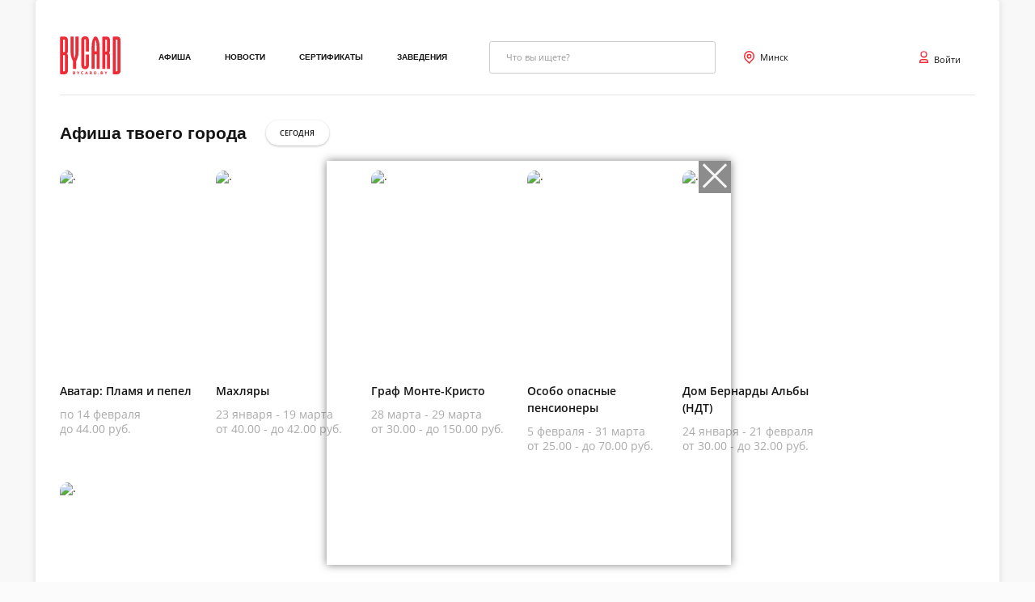

--- FILE ---
content_type: text/html; charset=utf-8
request_url: https://bycard.by/schedule/minsk/2023-02-28?type=newyear
body_size: 23902
content:
<!doctype html>
<html data-n-head-ssr lang="en" data-n-head="lang">
  <head >
    <title>Афиша мероприятий. Билеты в кино, концерты, спектакли</title><meta data-n-head="ssr" charset="utf-8"><meta data-n-head="ssr" name="viewport" content="width=device-width, user-scalable = no"><meta data-n-head="ssr" data-hid="description" name="description" content="Покупка билетов в кино, театр, цирк, на тренинг, квиз, концерт - купить или забронировать. Расписание сеансов, цены. Акции. Скидки. Промокоды"><meta data-n-head="ssr" property="og:site_name" content="bycard.by"><meta data-n-head="ssr" data-hid="mobile-web-app-capable" name="mobile-web-app-capable" content="yes"><meta data-n-head="ssr" data-hid="apple-mobile-web-app-title" name="apple-mobile-web-app-title" content="bycard.by"><meta data-n-head="ssr" data-hid="author" name="author" content="Arcom Group"><meta data-n-head="ssr" data-hid="theme-color" name="theme-color" content="#0089d0"><meta data-n-head="ssr" data-hid="og:type" name="og:type" property="og:type" content="website"><meta data-n-head="ssr" data-hid="og:description" name="og:description" property="og:description" content="Покупка билетов в кино, театр, цирк, на тренинг, квиз, концерт - купить или забронировать. Расписание сеансов, цены. Акции. Скидки. Промокоды"><meta data-n-head="ssr" data-hid="keywords" name="keywords" content="купить билет, 2024, расписание, афиша, кино, концерт, спектакль, тренинг, для детей, цирк, паб-квиз, квест, театр, бесплатные, премьера, акция, скидки, расписание, заведения, билеты онлайн, бронь, сеанс, кинотеатр, куда пойти, что посмотреть, отзывы, развлечения"><meta data-n-head="ssr" data-hid="og:title" property="og:title" content="Афиша мероприятий. Билеты в кино, концерты, спектакли"><meta data-n-head="ssr" data-hid="og:image" property="og:image" content="https://abws.bycard.by/uploads/settings/bycardbylayout.logoUrl.svg"><meta data-n-head="ssr" data-hid="twitter:title" property="twitter:title" content="Афиша мероприятий. Билеты в кино, концерты, спектакли"><meta data-n-head="ssr" data-hid="twitter:description" property="twitter:description" content="undefined"><meta data-n-head="ssr" data-hid="twitter:image" property="twitter:image" content="https://abws.bycard.by/uploads/settings/bycardbylayout.logoUrl.svg"><link data-n-head="ssr" rel="icon" type="image/x-icon" href="/favicon.ico"><link data-n-head="ssr" rel="manifest" href="/_nuxt/manifest.52bce188.json"><script data-n-head="ssr" data-hid="gtag" src="https://www.googletagmanager.com/gtag/js?id=G-0QH1NZJ6JY" async></script><script data-n-head="ssr" data-hid="gtag-init" type="text/javascript" charset="utf-8">
          window.dataLayer = window.dataLayer || [];
          function gtag(){dataLayer.push(arguments);}
          gtag('js', new Date());
          gtag('config', 'G-0QH1NZJ6JY');
        </script><script data-n-head="ssr" data-hid="nuxt-jsonld-53f398da" type="application/ld+json">
{
  "@context": "http://schema.org",
  "@type": "Movie",
  "url": "/afisha/minsk/kino/5828009",
  "name": "Аватар: Пламя и пепел",
  "eventAttendanceMode": "https://schema.org/OfflineEventAttendanceMode",
  "image": "https://abws.bycard.by/uploads/events/7eFkBuvkE.jpg",
  "genre": [
    "Фантастика и боевик",
    "Фэнтези"
  ],
  "description": "Джейк Салли, Нейтири и&nbsp;их дети переживают смерть Нетейама. Противостояние с&nbsp;корпорацией RDA&nbsp;обостряется, и&nbsp;теперь семье предстоит столкнуться с&nbsp;враждебным племенем На`ви во&nbsp;главе с&nbsp;Варанг.",
  "duration": "PT192M",
  "organizer": {
    "@type": "Organization",
    "name": "ООО «Эрком групп»",
    "url": "https://24afisha.by"
  },
  "typicalAgeRange": 12,
  "aggregateRating": {
    "@type": "AggregateRating",
    "name": "Kinopoisk",
    "bestRating": "1000",
    "worstRating": "0",
    "ratingValue": 761.2,
    "ratingCount": 100
  }
}
</script><script data-n-head="ssr" data-hid="nuxt-jsonld-1dd578c2" type="application/ld+json">
{
  "@context": "http://schema.org",
  "@type": "Event",
  "url": "/afisha/minsk/theatre/319751",
  "name": "Махляры",
  "eventStatus": "https://schema.org/EventScheduled",
  "eventAttendanceMode": "https://schema.org/OfflineEventAttendanceMode",
  "startDate": "2026-01-23",
  "endDate": "2026-03-19",
  "location": {
    "@type": "Place",
    "name": "РТБД",
    "description": "Республиканский театр белорусской драматургии создан в 1991 году, как театр-лаборатория современной национальной драматургии. Несмотря на то, что РТБД достаточно молодой, он по праву считается экспертом в современном белорусском театре.",
    "image": "https://abws.bycard.by/uploads/objects/thumbs/100x50/2N2bWX6jz.jpg",
    "url": "/objects/minsk/1/158",
    "address": {
      "@type": "PostalAddress",
      "streetAddress": "г.Минск, вул.Крапоткіна, 44",
      "addressLocality": "Минск",
      "addressRegion": "Минская область",
      "addressCountry": "Беларусь"
    },
    "geo": {
      "@type": "GeoCoordinates",
      "latitude": "53.916679",
      "longitude": "27.557447"
    }
  },
  "image": "https://abws.bycard.by/uploads/events/8J50tcJY7.jpg",
  "description": "містычная трагікамедыя\r\n\r\n&nbsp;",
  "duration": "PT130M",
  "organizer": {
    "@type": "Organization",
    "name": "ГУ  \"Заслуженный коллектив Республики Беларусь \"Республиканский театр белорусской драматургии\"",
    "url": "https://24afisha.by/ru/other/organizer/214"
  },
  "typicalAgeRange": 16,
  "offers": {
    "@type": "AggregateOffer",
    "availability": "http://schema.org/InStock",
    "price": "40.00",
    "lowPrice": "40.00",
    "highPrice": "42.00",
    "priceCurrency": "BYN",
    "url": "/afisha/minsk/theatre/319751#tickets",
    "validFrom": "2022-11-02T00:50:27+00:00"
  }
}
</script><script data-n-head="ssr" data-hid="nuxt-jsonld-4c42610e" type="application/ld+json">
{
  "@context": "http://schema.org",
  "@type": "Event",
  "url": "/afisha/minsk/opera/5569261",
  "name": "Граф Монте-Кристо",
  "eventStatus": "https://schema.org/EventScheduled",
  "eventAttendanceMode": "https://schema.org/OfflineEventAttendanceMode",
  "startDate": "2026-03-28",
  "endDate": "2026-03-29",
  "location": {
    "@type": "Place",
    "name": "Дворец Республики",
    "description": "Дворец Республики является одной из ключевых концертных площадок страны.",
    "image": "https://abws.bycard.by/uploads/objects/thumbs/100x50/3D7mPA3H7.jpg",
    "url": "/objects/minsk/4/36",
    "address": {
      "@type": "PostalAddress",
      "streetAddress": "Октябрьская площадь, 1, Минск",
      "addressLocality": "Минск",
      "addressRegion": "Минская область",
      "addressCountry": "Беларусь"
    },
    "geo": {
      "@type": "GeoCoordinates",
      "latitude": "53.903643",
      "longitude": "27.560350"
    }
  },
  "image": "https://abws.bycard.by/uploads/events/4hpnvp9UJ.jpg",
  "description": "Рок-опера",
  "duration": "PT120M",
  "organizer": {
    "@type": "Organization",
    "name": "ГУ \"НАЦИОНАЛЬНЫЙ АКАДЕМИЧЕСКИЙ ДРАМАТИЧЕСКИЙ ТЕАТР ИМЕНИ М.ГОРЬКОГО\"",
    "url": "https://24afisha.by/ru/other/organizer/594"
  },
  "typicalAgeRange": 12,
  "offers": {
    "@type": "AggregateOffer",
    "availability": "http://schema.org/InStock",
    "price": "30.00",
    "lowPrice": "30.00",
    "highPrice": "150.00",
    "priceCurrency": "BYN",
    "url": "/afisha/minsk/opera/5569261#tickets",
    "validFrom": "2025-10-02T16:30:14+00:00"
  }
}
</script><script data-n-head="ssr" data-hid="nuxt-jsonld-38d5b085" type="application/ld+json">
{
  "@context": "http://schema.org",
  "@type": "Event",
  "url": "/afisha/minsk/theatre/5824707",
  "name": "Особо опасные пенсионеры",
  "eventStatus": "https://schema.org/EventScheduled",
  "eventAttendanceMode": "https://schema.org/OfflineEventAttendanceMode",
  "startDate": "2026-02-05",
  "endDate": "2026-03-31",
  "location": {
    "@type": "Place",
    "name": "ДК профсоюзов",
    "description": "Республиканский Дворец культуры профсоюзов впервые распахнул свои двери в 1956 г. и, несмотря на свой почтенный возраст, по-прежнему молод и полон жизни.",
    "image": "https://abws.bycard.by/uploads/objects/thumbs/100x50/2wgPt0ZG3.jpg",
    "url": "/objects/minsk/4/67",
    "address": {
      "@type": "PostalAddress",
      "streetAddress": "Минск, пр-т Независимости, 25",
      "addressLocality": "Минск",
      "addressRegion": "Минская область",
      "addressCountry": "Беларусь"
    },
    "geo": {
      "@type": "GeoCoordinates",
      "latitude": "53.903131",
      "longitude": "27.563002"
    }
  },
  "image": "https://abws.bycard.by/uploads/events/9gkplWStz.jpg",
  "description": "Огнестрельная комедия",
  "duration": "PT120M",
  "organizer": {
    "@type": "Organization",
    "name": "ГУ \"НАЦИОНАЛЬНЫЙ АКАДЕМИЧЕСКИЙ ДРАМАТИЧЕСКИЙ ТЕАТР ИМЕНИ М.ГОРЬКОГО\"",
    "url": "https://24afisha.by/ru/other/organizer/594"
  },
  "typicalAgeRange": 16,
  "offers": {
    "@type": "AggregateOffer",
    "availability": "http://schema.org/InStock",
    "price": "25.00",
    "lowPrice": "25.00",
    "highPrice": "70.00",
    "priceCurrency": "BYN",
    "url": "/afisha/minsk/theatre/5824707#tickets",
    "validFrom": "2025-12-02T10:15:16+00:00"
  }
}
</script><script data-n-head="ssr" data-hid="nuxt-jsonld-ca5e333f" type="application/ld+json">
{
  "@context": "http://schema.org",
  "@type": "Event",
  "url": "/afisha/minsk/theatre/304311",
  "name": "Дом Бернарды Альбы (НДТ)",
  "eventStatus": "https://schema.org/EventScheduled",
  "eventAttendanceMode": "https://schema.org/OfflineEventAttendanceMode",
  "startDate": "2026-01-24",
  "endDate": "2026-02-21",
  "location": {
    "@type": "Place",
    "name": "Новый театр",
    "description": "Новый драматический театр г. Минска &ndash;&nbsp;продолжает&nbsp;лучшие художественные традиции белорусской театральной школы.",
    "image": "https://abws.bycard.by/uploads/objects/thumbs/100x50/48JX5pSZ1.jpg",
    "url": "/objects/minsk/1/143",
    "address": {
      "@type": "PostalAddress",
      "streetAddress": "Минск, ул. Лизы Чайкиной, 16",
      "addressLocality": "Минск",
      "addressRegion": "Минская область",
      "addressCountry": "Беларусь"
    },
    "geo": {
      "@type": "GeoCoordinates",
      "latitude": "53.864357",
      "longitude": "27.659280"
    }
  },
  "image": "https://abws.bycard.by/uploads/events/2tLMJYExM.jpg",
  "description": "&laquo;Дом Бернарды Альбы&raquo; &ndash; знаменитая пьеса испанского поэта и драматурга Федерико Гарсиа Лорки, написанная им в июне 1936 года, за два месяца до смерти. Вот уже почти 90 лет она не сходит со сцены и киноэкранов.",
  "duration": "PT120M",
  "organizer": {
    "@type": "Organization",
    "name": "Новый драматический театр",
    "url": "https://24afisha.by/ru/other/organizer/233"
  },
  "typicalAgeRange": 16,
  "offers": {
    "@type": "AggregateOffer",
    "availability": "http://schema.org/InStock",
    "price": "30.00",
    "lowPrice": "30.00",
    "highPrice": "32.00",
    "priceCurrency": "BYN",
    "url": "/afisha/minsk/theatre/304311#tickets",
    "validFrom": "2020-07-13T03:25:21+00:00"
  }
}
</script><script data-n-head="ssr" data-hid="nuxt-jsonld-75febc8" type="application/ld+json">
{
  "@context": "http://schema.org",
  "@type": "Event",
  "url": "/afisha/minsk/concert/5821757",
  "name": "Дискотека CCCP",
  "eventStatus": "https://schema.org/EventScheduled",
  "eventAttendanceMode": "https://schema.org/OfflineEventAttendanceMode",
  "startDate": "2026-02-28",
  "endDate": "2026-02-28",
  "location": {
    "@type": "Place",
    "name": "Минск-Арена",
    "description": "&quot;Минск-Арена&quot; &ndash; один из крупнейших и высокотехнологичных культурно-спортивных комплексов Европы.",
    "image": "https://abws.bycard.by/uploads/objects/thumbs/100x50/6etyyCuHj.jpg",
    "url": "/objects/minsk/20/24",
    "address": {
      "@type": "PostalAddress",
      "streetAddress": "пр-т. Победителей 111, Минск",
      "addressLocality": "Минск",
      "addressRegion": "Минская область",
      "addressCountry": "Беларусь"
    },
    "geo": {
      "@type": "GeoCoordinates",
      "latitude": "53.936022",
      "longitude": "27.479649"
    }
  },
  "image": "https://abws.bycard.by/uploads/events/176396649290.png",
  "description": "Супершоу &laquo;Дискотека СССР&raquo; снова возвращается в Беларусь на крупнейшую площадку страны &laquo;Минск &ndash; арена&raquo;!\r\n&nbsp;",
  "duration": "PT240M",
  "organizer": {
    "@type": "Organization",
    "name": "МКСК \"Минск-арена\"",
    "url": "https://24afisha.by/ru/other/organizer/400"
  },
  "typicalAgeRange": 16,
  "offers": {
    "@type": "AggregateOffer",
    "availability": "http://schema.org/InStock",
    "price": "70.00",
    "lowPrice": "70.00",
    "highPrice": "180.00",
    "priceCurrency": "BYN",
    "url": "/afisha/minsk/concert/5821757#tickets",
    "validFrom": "2025-11-24T07:40:09+00:00"
  }
}
</script><script data-n-head="ssr" data-hid="nuxt-jsonld-7c39cb4b" type="application/ld+json">
{
  "@context": "https://schema.org",
  "@type": "Organization",
  "name": "Bycard",
  "legalName": "ООО Пробилет",
  "url": "https://bycard.by",
  "logo": "https://abws.bycard.by/uploads/settings/bycardbylayout.logoUrl.svg",
  "foundingDate": "2020",
  "address": {
    "@type": "PostalAddress",
    "streetAddress": "Республика Беларусь, город Минск, ул. Тимирязева, д. 97, каб. 22-120",
    "addressLocality": "Минск",
    "addressRegion": "Минск",
    "postalCode": "220020",
    "addressCountry": "BY"
  },
  "contactPoint": {
    "@type": "ContactPoint",
    "contactType": "technical support",
    "telephone": "[+375336041111]",
    "email": "info@bycard.by"
  },
  "sameAs": [
    "https://vk.com/bycard",
    "https://www.facebook.com/bycardby",
    "https://www.instagram.com/bycardby"
  ]
}
</script><link rel="preload" href="/_nuxt/a9212c4f8e8bb368da63.js" as="script"><link rel="preload" href="/_nuxt/83fb743b7a878c9676c6.js" as="script"><link rel="preload" href="/_nuxt/631b209eddc9774cf3af.js" as="script"><link rel="preload" href="/_nuxt/b4c1bc31bd2868a3e471.css" as="style"><link rel="preload" href="/_nuxt/8c793011a64d06d73970.js" as="script"><link rel="preload" href="/_nuxt/a00047421d301c13a86a.css" as="style"><link rel="preload" href="/_nuxt/9779e291eea8b6b90644.js" as="script"><link rel="preload" href="/_nuxt/d587f7f660e04a4dda94.css" as="style"><link rel="preload" href="/_nuxt/54f370a8de50555adb9d.js" as="script"><link rel="stylesheet" href="/_nuxt/b4c1bc31bd2868a3e471.css"><link rel="stylesheet" href="/_nuxt/a00047421d301c13a86a.css"><link rel="stylesheet" href="/_nuxt/d587f7f660e04a4dda94.css">
  </head>
  <body >
    <div data-server-rendered="true" id="__nuxt"><!----><div id="__layout"><div class="center"><!----><section id="page" class="page" style="overflow:initial;"><!----><header style="border-bottom: 1px solid rgba(0,0,0,0.1);padding-bottom: 15px;"><section class="navigation jc-sb ai-c hiddee"><div class="navigation_left"><a href="/" class="logo nuxt-link-active"><picture><img src="/_nuxt/img/fd0311a.svg" alt=""></picture></a><nav><div class="link__dd"><a href="/afisha/minsk" class="btn btn_round_nav-link bold">Афиша</a></div><div class="link__dd"><a href="/journal" class="btn btn_round_nav-link bold">Новости</a></div><div class="link__dd"><a href="/skidki/5/29" class="btn btn_round_nav-link bold">Сертификаты</a></div><div class="link__dd"><a href="/objects/minsk/1" class="btn btn_round_nav-link bold">Заведения</a></div></nav><div class="search_view search search__un-focus_tag inp"><input type="search" name="search" placeholder="Что вы ищете?" autocomplete="off" class="search__input search__un-focus_tag"><!----></div></div><div class="navigation_right"><!----><!----><!----></div></section><section class="navigation jc-sb ai-c hid visible-mobile"><div class="navigation_left"><a href="/" class="logo nuxt-link-active"><picture><img src="/_nuxt/img/fd0311a.svg" alt=""></picture></a><nav><div class="link__dd"><a href="/afisha/minsk" class="btn btn_round_nav-link bold">Афиша</a></div><div class="link__dd"><a href="/journal" class="btn btn_round_nav-link bold">Новости</a></div><div class="link__dd"><a href="/skidki/5/29" class="btn btn_round_nav-link bold">Сертификаты</a></div><div class="link__dd"><a href="/objects/minsk/1" class="btn btn_round_nav-link bold">Заведения</a></div></nav><div class="search_view search search__un-focus_tag inp"><input type="search" name="search" placeholder="Что вы ищете?" autocomplete="off" class="search__input search__un-focus_tag"><!----></div></div><div class="navigation_right"><!----><!----><!----></div></section><div></div></header><main><section class="by-type__page"><div class="events-row__headline mrg1"><span class="head"><div class="tit">Афиша твоего города </div><div class="event-filter"><a href="/schedule/minsk/today" class="button button_secondary-round uppercase semi-bold">Сегодня</a><!----></div></span></div><div class="by-type__ro"><a href="/afisha/minsk/2023-02-28/5828009" class="capsule"><div class="capsule__image"><img src="https://abws.bycard.by/uploads/events/thumbs/170x240/7eFkBuvkE.jpg" srcset="https://abws.bycard.by/uploads/events/thumbs/170x240/7eFkBuvkE.jpg 300w, https://abws.bycard.by/uploads/events/thumbs/300x430/7eFkBuvkE.jpg 1000w" sizes="(min-width: 990px) 100vw, (max-width: 37.5em) 30vw, 300px" alt="." loading="lazy"><div class="top-left"><!----></div><!----><!----><div class="bottom-right"></div><svg viewBox="0 0 186 3" version="1.1" xmlns="http://www.w3.org/2000/svg" class="capsule__icon-roll"><circle cx="7px" cy="3px" r="7px"></circle><circle cx="17px" cy="3px" r="17px"></circle><circle cx="27px" cy="3px" r="27px"></circle><circle cx="37px" cy="3px" r="37px"></circle><circle cx="47px" cy="3px" r="47px"></circle><circle cx="57px" cy="3px" r="57px"></circle><circle cx="67px" cy="3px" r="67px"></circle><circle cx="77px" cy="3px" r="77px"></circle><circle cx="87px" cy="3px" r="87px"></circle><circle cx="97px" cy="3px" r="97px"></circle><circle cx="107px" cy="3px" r="107px"></circle><circle cx="117px" cy="3px" r="117px"></circle><circle cx="127px" cy="3px" r="127px"></circle><circle cx="137px" cy="3px" r="137px"></circle><circle cx="147px" cy="3px" r="147px"></circle><circle cx="157px" cy="3px" r="157px"></circle><circle cx="167px" cy="3px" r="167px"></circle><circle cx="177px" cy="3px" r="177px"></circle></svg></div><p class="capsule__title">Аватар: Пламя и пепел</p><p class="capsule__date"><span></span></p><p class="capsule__date"><span> по 14 февраля</span></p><p class="capsule__price"><span>до 44.00 руб.</span></p><!----></a><a href="/afisha/minsk/2023-02-28/319751" class="capsule"><div class="capsule__image"><img src="https://abws.bycard.by/uploads/events/thumbs/170x240/8J50tcJY7.jpg" srcset="https://abws.bycard.by/uploads/events/thumbs/170x240/8J50tcJY7.jpg 300w, https://abws.bycard.by/uploads/events/thumbs/300x430/8J50tcJY7.jpg 1000w" sizes="(min-width: 990px) 100vw, (max-width: 37.5em) 30vw, 300px" alt="." loading="lazy"><div class="top-left"><!----></div><!----><!----><div class="bottom-right"></div><svg viewBox="0 0 186 3" version="1.1" xmlns="http://www.w3.org/2000/svg" class="capsule__icon-roll"><circle cx="7px" cy="3px" r="7px"></circle><circle cx="17px" cy="3px" r="17px"></circle><circle cx="27px" cy="3px" r="27px"></circle><circle cx="37px" cy="3px" r="37px"></circle><circle cx="47px" cy="3px" r="47px"></circle><circle cx="57px" cy="3px" r="57px"></circle><circle cx="67px" cy="3px" r="67px"></circle><circle cx="77px" cy="3px" r="77px"></circle><circle cx="87px" cy="3px" r="87px"></circle><circle cx="97px" cy="3px" r="97px"></circle><circle cx="107px" cy="3px" r="107px"></circle><circle cx="117px" cy="3px" r="117px"></circle><circle cx="127px" cy="3px" r="127px"></circle><circle cx="137px" cy="3px" r="137px"></circle><circle cx="147px" cy="3px" r="147px"></circle><circle cx="157px" cy="3px" r="157px"></circle><circle cx="167px" cy="3px" r="167px"></circle><circle cx="177px" cy="3px" r="177px"></circle></svg></div><p class="capsule__title">Махляры</p><p class="capsule__date"><span></span></p><p class="capsule__date"><span> 23 января - 19 марта</span></p><p class="capsule__price"><span>от 40.00 - до 42.00 руб.</span></p><!----></a><a href="/afisha/minsk/2023-02-28/5569261" class="capsule"><div class="capsule__image"><img src="https://abws.bycard.by/uploads/events/thumbs/170x240/4hpnvp9UJ.jpg" srcset="https://abws.bycard.by/uploads/events/thumbs/170x240/4hpnvp9UJ.jpg 300w, https://abws.bycard.by/uploads/events/thumbs/300x430/4hpnvp9UJ.jpg 1000w" sizes="(min-width: 990px) 100vw, (max-width: 37.5em) 30vw, 300px" alt="." loading="lazy"><div class="top-left"><!----></div><!----><!----><div class="bottom-right"></div><svg viewBox="0 0 186 3" version="1.1" xmlns="http://www.w3.org/2000/svg" class="capsule__icon-roll"><circle cx="7px" cy="3px" r="7px"></circle><circle cx="17px" cy="3px" r="17px"></circle><circle cx="27px" cy="3px" r="27px"></circle><circle cx="37px" cy="3px" r="37px"></circle><circle cx="47px" cy="3px" r="47px"></circle><circle cx="57px" cy="3px" r="57px"></circle><circle cx="67px" cy="3px" r="67px"></circle><circle cx="77px" cy="3px" r="77px"></circle><circle cx="87px" cy="3px" r="87px"></circle><circle cx="97px" cy="3px" r="97px"></circle><circle cx="107px" cy="3px" r="107px"></circle><circle cx="117px" cy="3px" r="117px"></circle><circle cx="127px" cy="3px" r="127px"></circle><circle cx="137px" cy="3px" r="137px"></circle><circle cx="147px" cy="3px" r="147px"></circle><circle cx="157px" cy="3px" r="157px"></circle><circle cx="167px" cy="3px" r="167px"></circle><circle cx="177px" cy="3px" r="177px"></circle></svg></div><p class="capsule__title">Граф Монте-Кристо</p><p class="capsule__date"><span></span></p><p class="capsule__date"><span> 28 марта - 29 марта</span></p><p class="capsule__price"><span>от 30.00 - до 150.00 руб.</span></p><!----></a><a href="/afisha/minsk/2023-02-28/5824707" class="capsule"><div class="capsule__image"><img src="https://abws.bycard.by/uploads/events/thumbs/170x240/9gkplWStz.jpg" srcset="https://abws.bycard.by/uploads/events/thumbs/170x240/9gkplWStz.jpg 300w, https://abws.bycard.by/uploads/events/thumbs/300x430/9gkplWStz.jpg 1000w" sizes="(min-width: 990px) 100vw, (max-width: 37.5em) 30vw, 300px" alt="." loading="lazy"><div class="top-left"><!----></div><!----><!----><div class="bottom-right"></div><svg viewBox="0 0 186 3" version="1.1" xmlns="http://www.w3.org/2000/svg" class="capsule__icon-roll"><circle cx="7px" cy="3px" r="7px"></circle><circle cx="17px" cy="3px" r="17px"></circle><circle cx="27px" cy="3px" r="27px"></circle><circle cx="37px" cy="3px" r="37px"></circle><circle cx="47px" cy="3px" r="47px"></circle><circle cx="57px" cy="3px" r="57px"></circle><circle cx="67px" cy="3px" r="67px"></circle><circle cx="77px" cy="3px" r="77px"></circle><circle cx="87px" cy="3px" r="87px"></circle><circle cx="97px" cy="3px" r="97px"></circle><circle cx="107px" cy="3px" r="107px"></circle><circle cx="117px" cy="3px" r="117px"></circle><circle cx="127px" cy="3px" r="127px"></circle><circle cx="137px" cy="3px" r="137px"></circle><circle cx="147px" cy="3px" r="147px"></circle><circle cx="157px" cy="3px" r="157px"></circle><circle cx="167px" cy="3px" r="167px"></circle><circle cx="177px" cy="3px" r="177px"></circle></svg></div><p class="capsule__title">Особо опасные пенсионеры</p><p class="capsule__date"><span></span></p><p class="capsule__date"><span> 5 февраля - 31 марта</span></p><p class="capsule__price"><span>от 25.00 - до 70.00 руб.</span></p><!----></a><a href="/afisha/minsk/2023-02-28/304311" class="capsule"><div class="capsule__image"><img src="https://abws.bycard.by/uploads/events/thumbs/170x240/2tLMJYExM.jpg" srcset="https://abws.bycard.by/uploads/events/thumbs/170x240/2tLMJYExM.jpg 300w, https://abws.bycard.by/uploads/events/thumbs/300x430/2tLMJYExM.jpg 1000w" sizes="(min-width: 990px) 100vw, (max-width: 37.5em) 30vw, 300px" alt="." loading="lazy"><div class="top-left"><!----></div><!----><!----><div class="bottom-right"></div><svg viewBox="0 0 186 3" version="1.1" xmlns="http://www.w3.org/2000/svg" class="capsule__icon-roll"><circle cx="7px" cy="3px" r="7px"></circle><circle cx="17px" cy="3px" r="17px"></circle><circle cx="27px" cy="3px" r="27px"></circle><circle cx="37px" cy="3px" r="37px"></circle><circle cx="47px" cy="3px" r="47px"></circle><circle cx="57px" cy="3px" r="57px"></circle><circle cx="67px" cy="3px" r="67px"></circle><circle cx="77px" cy="3px" r="77px"></circle><circle cx="87px" cy="3px" r="87px"></circle><circle cx="97px" cy="3px" r="97px"></circle><circle cx="107px" cy="3px" r="107px"></circle><circle cx="117px" cy="3px" r="117px"></circle><circle cx="127px" cy="3px" r="127px"></circle><circle cx="137px" cy="3px" r="137px"></circle><circle cx="147px" cy="3px" r="147px"></circle><circle cx="157px" cy="3px" r="157px"></circle><circle cx="167px" cy="3px" r="167px"></circle><circle cx="177px" cy="3px" r="177px"></circle></svg></div><p class="capsule__title">Дом Бернарды Альбы (НДТ)</p><p class="capsule__date"><span></span></p><p class="capsule__date"><span> 24 января - 21 февраля</span></p><p class="capsule__price"><span>от 30.00 - до 32.00 руб.</span></p><!----></a><a href="/afisha/minsk/2023-02-28/5821757" class="capsule"><div class="capsule__image"><img src="https://abws.bycard.by/uploads/events/thumbs/170x240/176396649290.png" srcset="https://abws.bycard.by/uploads/events/thumbs/170x240/176396649290.png 300w, https://abws.bycard.by/uploads/events/thumbs/300x430/176396649290.png 1000w" sizes="(min-width: 990px) 100vw, (max-width: 37.5em) 30vw, 300px" alt="." loading="lazy"><div class="top-left"><!----></div><!----><!----><div class="bottom-right"></div><svg viewBox="0 0 186 3" version="1.1" xmlns="http://www.w3.org/2000/svg" class="capsule__icon-roll"><circle cx="7px" cy="3px" r="7px"></circle><circle cx="17px" cy="3px" r="17px"></circle><circle cx="27px" cy="3px" r="27px"></circle><circle cx="37px" cy="3px" r="37px"></circle><circle cx="47px" cy="3px" r="47px"></circle><circle cx="57px" cy="3px" r="57px"></circle><circle cx="67px" cy="3px" r="67px"></circle><circle cx="77px" cy="3px" r="77px"></circle><circle cx="87px" cy="3px" r="87px"></circle><circle cx="97px" cy="3px" r="97px"></circle><circle cx="107px" cy="3px" r="107px"></circle><circle cx="117px" cy="3px" r="117px"></circle><circle cx="127px" cy="3px" r="127px"></circle><circle cx="137px" cy="3px" r="137px"></circle><circle cx="147px" cy="3px" r="147px"></circle><circle cx="157px" cy="3px" r="157px"></circle><circle cx="167px" cy="3px" r="167px"></circle><circle cx="177px" cy="3px" r="177px"></circle></svg></div><p class="capsule__title">Дискотека CCCP</p><p class="capsule__date"><span></span></p><p class="capsule__date"><span> 28 февраля</span></p><p class="capsule__price"><span>от 70.00 - до 180.00 руб.</span></p><!----></a></div><div class="even-filter pdng"><a href="/schedule/minsk/2023-02-28" class="button button_secondary-round uppercase semi-bold active">ВСЕ</a><a href="?type=top" class="button button_secondary-round uppercase semi-bold">Рекомендуем</a><a href="?type=gorkogo" class="button button_secondary-round uppercase semi-bold">Театр имени М. Горького</a><a href="?type=kino" class="button button_secondary-round uppercase semi-bold">Кино</a><a href="?type=bolshoj" class="button button_secondary-round uppercase semi-bold">Большой театр Беларуси</a><a href="?type=grodnopark" class="button button_secondary-round uppercase semi-bold">Гродненский парк аттракционов</a><a href="?type=kz-minsk" class="button button_secondary-round uppercase semi-bold">КЗ &quot;Минск&quot;</a><a href="?type=theatre" class="button button_secondary-round uppercase semi-bold">Театр</a><a href="?type=kvesty" class="button button_secondary-round uppercase semi-bold">Квесты и квизы</a><a href="?type=kids" class="button button_secondary-round uppercase semi-bold">Детям</a><a href="?type=concert" class="button button_secondary-round uppercase semi-bold">Концерты</a><a href="?type=sport" class="button button_secondary-round uppercase semi-bold">Спорт</a><a href="?type=festival" class="button button_secondary-round uppercase semi-bold">Фестивали</a><a href="?type=circus" class="button button_secondary-round uppercase semi-bold">Цирк</a><a href="?type=vistavki" class="button button_secondary-round uppercase semi-bold">Музеи и выставки</a><a href="?type=learn" class="button button_secondary-round uppercase semi-bold">Обучение и курсы</a><a href="?type=opera" class="button button_secondary-round uppercase semi-bold">Опера и балет</a><a href="?type=katki" class="button button_secondary-round uppercase semi-bold">Катки</a><a href="?type=activ" class="button button_secondary-round uppercase semi-bold">Активный отдых</a><a href="?type=kz-vitebsk" class="button button_secondary-round uppercase semi-bold">КЗ &quot;Витебск&quot;</a><a href="?type=vitebskayafilarmoniya" class="button button_secondary-round uppercase semi-bold">Витебская областная филармония</a><a href="?type=puppettheatre" class="button button_secondary-round uppercase semi-bold">Театр кукол</a></div><div class="calendar mrg2"><div class="calendar__left"><div class="calendar-slot not-bordered"><div class="calendar-slot__arrow--left"><svg xmlns="http://www.w3.org/2000/svg" width="8" height="13" class="icon icon_left_calendar"><!----><path d="M6.517 12.984a.722.722 0 0 0 .512-1.233L1.748 6.484l5.282-5.27A.724.724 0 0 0 6.006.192L.212 5.974a.722.722 0 0 0 0 1.022l5.794 5.782c.136.133.32.207.511.206z" fill="#151515"></path></svg></div></div></div><div class="calendar__center"><div class="calendar-dates" style="left:0px;"><div class="calendar-slot date" style="left:0px;"><a href="/schedule/minsk/2026-01-21?type=newyear" class="date-content decor"><span class="day">ср</span><span class="date">21</span><span class="mounth">янв.</span></a><!----><!----></div><div class="calendar-slot date" style="left:70px;"><a href="/schedule/minsk/2026-01-22?type=newyear" class="date-content decor"><span class="day">чт</span><span class="date">22</span><span class="mounth">янв.</span></a><!----><!----></div><div class="calendar-slot date" style="left:140px;"><a href="/schedule/minsk/2026-01-23?type=newyear" class="date-content decor"><span class="day">пт</span><span class="date">23</span><span class="mounth">янв.</span></a><!----><!----></div><div class="calendar-slot date weekend" style="left:210px;"><a href="/schedule/minsk/2026-01-24?type=newyear" class="date-content decor"><span class="day">сб</span><span class="date">24</span><span class="mounth">янв.</span></a><!----><!----></div><div class="calendar-slot date weekend" style="left:280px;"><a href="/schedule/minsk/2026-01-25?type=newyear" class="date-content decor"><span class="day">вс</span><span class="date">25</span><span class="mounth">янв.</span></a><!----><!----></div><div class="calendar-slot date" style="left:350px;"><a href="/schedule/minsk/2026-01-26?type=newyear" class="date-content decor"><span class="day">пн</span><span class="date">26</span><span class="mounth">янв.</span></a><!----><!----></div><div class="calendar-slot date" style="left:420px;"><a href="/schedule/minsk/2026-01-27?type=newyear" class="date-content decor"><span class="day">вт</span><span class="date">27</span><span class="mounth">янв.</span></a><!----><!----></div><div class="calendar-slot date" style="left:490px;"><a href="/schedule/minsk/2026-01-28?type=newyear" class="date-content decor"><span class="day">ср</span><span class="date">28</span><span class="mounth">янв.</span></a><!----><!----></div><div class="calendar-slot date" style="left:560px;"><a href="/schedule/minsk/2026-01-29?type=newyear" class="date-content decor"><span class="day">чт</span><span class="date">29</span><span class="mounth">янв.</span></a><!----><!----></div><div class="calendar-slot date" style="left:630px;"><a href="/schedule/minsk/2026-01-30?type=newyear" class="date-content decor"><span class="day">пт</span><span class="date">30</span><span class="mounth">янв.</span></a><!----><!----></div><div class="calendar-slot date weekend" style="left:700px;"><a href="/schedule/minsk/2026-01-31?type=newyear" class="date-content decor"><span class="day">сб</span><span class="date">31</span><span class="mounth">янв.</span></a><!----><!----></div><div class="calendar-slot date weekend" style="left:770px;"><a href="/schedule/minsk/2026-02-01?type=newyear" class="date-content decor"><span class="day">вс</span><span class="date">01</span><span class="mounth">февр.</span></a><!----><!----></div><div class="calendar-slot date" style="left:840px;"><a href="/schedule/minsk/2026-02-02?type=newyear" class="date-content decor"><span class="day">пн</span><span class="date">02</span><span class="mounth">февр.</span></a><!----><!----></div><div class="calendar-slot date" style="left:910px;"><a href="/schedule/minsk/2026-02-03?type=newyear" class="date-content decor"><span class="day">вт</span><span class="date">03</span><span class="mounth">февр.</span></a><!----><!----></div><div class="calendar-slot date" style="left:980px;"><a href="/schedule/minsk/2026-02-04?type=newyear" class="date-content decor"><span class="day">ср</span><span class="date">04</span><span class="mounth">февр.</span></a><!----><!----></div><div class="calendar-slot date" style="left:1050px;"><a href="/schedule/minsk/2026-02-05?type=newyear" class="date-content decor"><span class="day">чт</span><span class="date">05</span><span class="mounth">февр.</span></a><!----><!----></div><div class="calendar-slot date" style="left:1120px;"><a href="/schedule/minsk/2026-02-06?type=newyear" class="date-content decor"><span class="day">пт</span><span class="date">06</span><span class="mounth">февр.</span></a><!----><!----></div><div class="calendar-slot date weekend" style="left:1190px;"><a href="/schedule/minsk/2026-02-07?type=newyear" class="date-content decor"><span class="day">сб</span><span class="date">07</span><span class="mounth">февр.</span></a><!----><!----></div><div class="calendar-slot date weekend" style="left:1260px;"><a href="/schedule/minsk/2026-02-08?type=newyear" class="date-content decor"><span class="day">вс</span><span class="date">08</span><span class="mounth">февр.</span></a><!----><!----></div><div class="calendar-slot date" style="left:1330px;"><a href="/schedule/minsk/2026-02-09?type=newyear" class="date-content decor"><span class="day">пн</span><span class="date">09</span><span class="mounth">февр.</span></a><!----><!----></div><div class="calendar-slot date" style="left:1400px;"><a href="/schedule/minsk/2026-02-10?type=newyear" class="date-content decor"><span class="day">вт</span><span class="date">10</span><span class="mounth">февр.</span></a><!----><!----></div><div class="calendar-slot date" style="left:1470px;"><a href="/schedule/minsk/2026-02-11?type=newyear" class="date-content decor"><span class="day">ср</span><span class="date">11</span><span class="mounth">февр.</span></a><!----><!----></div><div class="calendar-slot date" style="left:1540px;"><a href="/schedule/minsk/2026-02-12?type=newyear" class="date-content decor"><span class="day">чт</span><span class="date">12</span><span class="mounth">февр.</span></a><!----><!----></div><div class="calendar-slot date" style="left:1610px;"><a href="/schedule/minsk/2026-02-13?type=newyear" class="date-content decor"><span class="day">пт</span><span class="date">13</span><span class="mounth">февр.</span></a><!----><!----></div><div class="calendar-slot date weekend" style="left:1680px;"><a href="/schedule/minsk/2026-02-14?type=newyear" class="date-content decor"><span class="day">сб</span><span class="date">14</span><span class="mounth">февр.</span></a><!----><!----></div><div class="calendar-slot date weekend" style="left:1750px;"><a href="/schedule/minsk/2026-02-15?type=newyear" class="date-content decor"><span class="day">вс</span><span class="date">15</span><span class="mounth">февр.</span></a><!----><!----></div><div class="calendar-slot date" style="left:1820px;"><a href="/schedule/minsk/2026-02-16?type=newyear" class="date-content decor"><span class="day">пн</span><span class="date">16</span><span class="mounth">февр.</span></a><!----><!----></div><div class="calendar-slot date" style="left:1890px;"><a href="/schedule/minsk/2026-02-17?type=newyear" class="date-content decor"><span class="day">вт</span><span class="date">17</span><span class="mounth">февр.</span></a><!----><!----></div><div class="calendar-slot date" style="left:1960px;"><a href="/schedule/minsk/2026-02-18?type=newyear" class="date-content decor"><span class="day">ср</span><span class="date">18</span><span class="mounth">февр.</span></a><!----><!----></div><div class="calendar-slot date" style="left:2030px;"><a href="/schedule/minsk/2026-02-19?type=newyear" class="date-content decor"><span class="day">чт</span><span class="date">19</span><span class="mounth">февр.</span></a><!----><!----></div><div class="calendar-slot date" style="left:2100px;"><a href="/schedule/minsk/2026-02-20?type=newyear" class="date-content decor"><span class="day">пт</span><span class="date">20</span><span class="mounth">февр.</span></a><!----><!----></div><div class="calendar-slot date weekend" style="left:2170px;"><a href="/schedule/minsk/2026-02-21?type=newyear" class="date-content decor"><span class="day">сб</span><span class="date">21</span><span class="mounth">февр.</span></a><!----><!----></div><div class="calendar-slot date weekend" style="left:2240px;"><a href="/schedule/minsk/2026-02-22?type=newyear" class="date-content decor"><span class="day">вс</span><span class="date">22</span><span class="mounth">февр.</span></a><!----><!----></div><div class="calendar-slot date" style="left:2310px;"><a href="/schedule/minsk/2026-02-23?type=newyear" class="date-content decor"><span class="day">пн</span><span class="date">23</span><span class="mounth">февр.</span></a><!----><!----></div><div class="calendar-slot date" style="left:2380px;"><a href="/schedule/minsk/2026-02-24?type=newyear" class="date-content decor"><span class="day">вт</span><span class="date">24</span><span class="mounth">февр.</span></a><!----><!----></div><div class="calendar-slot date" style="left:2450px;"><a href="/schedule/minsk/2026-02-25?type=newyear" class="date-content decor"><span class="day">ср</span><span class="date">25</span><span class="mounth">февр.</span></a><!----><!----></div><div class="calendar-slot date" style="left:2520px;"><a href="/schedule/minsk/2026-02-26?type=newyear" class="date-content decor"><span class="day">чт</span><span class="date">26</span><span class="mounth">февр.</span></a><!----><!----></div><div class="calendar-slot date" style="left:2590px;"><a href="/schedule/minsk/2026-02-27?type=newyear" class="date-content decor"><span class="day">пт</span><span class="date">27</span><span class="mounth">февр.</span></a><!----><!----></div><div class="calendar-slot date weekend" style="left:2660px;"><a href="/schedule/minsk/2026-02-28?type=newyear" class="date-content decor"><span class="day">сб</span><span class="date">28</span><span class="mounth">февр.</span></a><!----><!----></div><div class="calendar-slot date weekend" style="left:2730px;"><a href="/schedule/minsk/2026-03-01?type=newyear" class="date-content decor"><span class="day">вс</span><span class="date">01</span><span class="mounth">март</span></a><!----><!----></div><div class="calendar-slot date" style="left:2800px;"><a href="/schedule/minsk/2026-03-02?type=newyear" class="date-content decor"><span class="day">пн</span><span class="date">02</span><span class="mounth">март</span></a><!----><!----></div><div class="calendar-slot date" style="left:2870px;"><a href="/schedule/minsk/2026-03-03?type=newyear" class="date-content decor"><span class="day">вт</span><span class="date">03</span><span class="mounth">март</span></a><!----><!----></div><div class="calendar-slot date" style="left:2940px;"><a href="/schedule/minsk/2026-03-04?type=newyear" class="date-content decor"><span class="day">ср</span><span class="date">04</span><span class="mounth">март</span></a><!----><!----></div><div class="calendar-slot date" style="left:3010px;"><a href="/schedule/minsk/2026-03-05?type=newyear" class="date-content decor"><span class="day">чт</span><span class="date">05</span><span class="mounth">март</span></a><!----><!----></div><div class="calendar-slot date" style="left:3080px;"><a href="/schedule/minsk/2026-03-06?type=newyear" class="date-content decor"><span class="day">пт</span><span class="date">06</span><span class="mounth">март</span></a><!----><!----></div><div class="calendar-slot date weekend" style="left:3150px;"><a href="/schedule/minsk/2026-03-07?type=newyear" class="date-content decor"><span class="day">сб</span><span class="date">07</span><span class="mounth">март</span></a><!----><!----></div><div class="calendar-slot date weekend" style="left:3220px;"><a href="/schedule/minsk/2026-03-08?type=newyear" class="date-content decor"><span class="day">вс</span><span class="date">08</span><span class="mounth">март</span></a><!----><!----></div><div class="calendar-slot date" style="left:3290px;"><a href="/schedule/minsk/2026-03-10?type=newyear" class="date-content decor"><span class="day">вт</span><span class="date">10</span><span class="mounth">март</span></a><!----><!----></div><div class="calendar-slot date" style="left:3360px;"><a href="/schedule/minsk/2026-03-11?type=newyear" class="date-content decor"><span class="day">ср</span><span class="date">11</span><span class="mounth">март</span></a><!----><!----></div><div class="calendar-slot date" style="left:3430px;"><a href="/schedule/minsk/2026-03-12?type=newyear" class="date-content decor"><span class="day">чт</span><span class="date">12</span><span class="mounth">март</span></a><!----><!----></div><div class="calendar-slot date" style="left:3500px;"><a href="/schedule/minsk/2026-03-13?type=newyear" class="date-content decor"><span class="day">пт</span><span class="date">13</span><span class="mounth">март</span></a><!----><!----></div><div class="calendar-slot date weekend" style="left:3570px;"><a href="/schedule/minsk/2026-03-14?type=newyear" class="date-content decor"><span class="day">сб</span><span class="date">14</span><span class="mounth">март</span></a><!----><!----></div><div class="calendar-slot date weekend" style="left:3640px;"><a href="/schedule/minsk/2026-03-15?type=newyear" class="date-content decor"><span class="day">вс</span><span class="date">15</span><span class="mounth">март</span></a><!----><!----></div><div class="calendar-slot date" style="left:3710px;"><a href="/schedule/minsk/2026-03-16?type=newyear" class="date-content decor"><span class="day">пн</span><span class="date">16</span><span class="mounth">март</span></a><!----><!----></div><div class="calendar-slot date" style="left:3780px;"><a href="/schedule/minsk/2026-03-17?type=newyear" class="date-content decor"><span class="day">вт</span><span class="date">17</span><span class="mounth">март</span></a><!----><!----></div><div class="calendar-slot date" style="left:3850px;"><a href="/schedule/minsk/2026-03-18?type=newyear" class="date-content decor"><span class="day">ср</span><span class="date">18</span><span class="mounth">март</span></a><!----><!----></div><div class="calendar-slot date" style="left:3920px;"><a href="/schedule/minsk/2026-03-19?type=newyear" class="date-content decor"><span class="day">чт</span><span class="date">19</span><span class="mounth">март</span></a><!----><!----></div><div class="calendar-slot date" style="left:3990px;"><a href="/schedule/minsk/2026-03-20?type=newyear" class="date-content decor"><span class="day">пт</span><span class="date">20</span><span class="mounth">март</span></a><!----><!----></div><div class="calendar-slot date weekend" style="left:4060px;"><a href="/schedule/minsk/2026-03-21?type=newyear" class="date-content decor"><span class="day">сб</span><span class="date">21</span><span class="mounth">март</span></a><!----><!----></div><div class="calendar-slot date weekend" style="left:4130px;"><a href="/schedule/minsk/2026-03-22?type=newyear" class="date-content decor"><span class="day">вс</span><span class="date">22</span><span class="mounth">март</span></a><!----><!----></div><div class="calendar-slot date" style="left:4200px;"><a href="/schedule/minsk/2026-03-23?type=newyear" class="date-content decor"><span class="day">пн</span><span class="date">23</span><span class="mounth">март</span></a><!----><!----></div><div class="calendar-slot date" style="left:4270px;"><a href="/schedule/minsk/2026-03-24?type=newyear" class="date-content decor"><span class="day">вт</span><span class="date">24</span><span class="mounth">март</span></a><!----><!----></div><div class="calendar-slot date" style="left:4340px;"><a href="/schedule/minsk/2026-03-25?type=newyear" class="date-content decor"><span class="day">ср</span><span class="date">25</span><span class="mounth">март</span></a><!----><!----></div><div class="calendar-slot date" style="left:4410px;"><a href="/schedule/minsk/2026-03-26?type=newyear" class="date-content decor"><span class="day">чт</span><span class="date">26</span><span class="mounth">март</span></a><!----><!----></div><div class="calendar-slot date" style="left:4480px;"><a href="/schedule/minsk/2026-03-27?type=newyear" class="date-content decor"><span class="day">пт</span><span class="date">27</span><span class="mounth">март</span></a><!----><!----></div><div class="calendar-slot date weekend" style="left:4550px;"><a href="/schedule/minsk/2026-03-28?type=newyear" class="date-content decor"><span class="day">сб</span><span class="date">28</span><span class="mounth">март</span></a><!----><!----></div><div class="calendar-slot date weekend" style="left:4620px;"><a href="/schedule/minsk/2026-03-29?type=newyear" class="date-content decor"><span class="day">вс</span><span class="date">29</span><span class="mounth">март</span></a><!----><!----></div><div class="calendar-slot date" style="left:4690px;"><a href="/schedule/minsk/2026-03-31?type=newyear" class="date-content decor"><span class="day">вт</span><span class="date">31</span><span class="mounth">март</span></a><!----><!----></div><div class="calendar-slot date" style="left:4760px;"><a href="/schedule/minsk/2026-04-01?type=newyear" class="date-content decor"><span class="day">ср</span><span class="date">01</span><span class="mounth">апр.</span></a><!----><!----></div><div class="calendar-slot date" style="left:4830px;"><a href="/schedule/minsk/2026-04-02?type=newyear" class="date-content decor"><span class="day">чт</span><span class="date">02</span><span class="mounth">апр.</span></a><!----><!----></div><div class="calendar-slot date" style="left:4900px;"><a href="/schedule/minsk/2026-04-03?type=newyear" class="date-content decor"><span class="day">пт</span><span class="date">03</span><span class="mounth">апр.</span></a><!----><!----></div><div class="calendar-slot date weekend" style="left:4970px;"><a href="/schedule/minsk/2026-04-04?type=newyear" class="date-content decor"><span class="day">сб</span><span class="date">04</span><span class="mounth">апр.</span></a><!----><!----></div><div class="calendar-slot date" style="left:5040px;"><a href="/schedule/minsk/2026-04-06?type=newyear" class="date-content decor"><span class="day">пн</span><span class="date">06</span><span class="mounth">апр.</span></a><!----><!----></div><div class="calendar-slot date" style="left:5110px;"><a href="/schedule/minsk/2026-04-07?type=newyear" class="date-content decor"><span class="day">вт</span><span class="date">07</span><span class="mounth">апр.</span></a><!----><!----></div><div class="calendar-slot date" style="left:5180px;"><a href="/schedule/minsk/2026-04-08?type=newyear" class="date-content decor"><span class="day">ср</span><span class="date">08</span><span class="mounth">апр.</span></a><!----><!----></div><div class="calendar-slot date" style="left:5250px;"><a href="/schedule/minsk/2026-04-09?type=newyear" class="date-content decor"><span class="day">чт</span><span class="date">09</span><span class="mounth">апр.</span></a><!----><!----></div><div class="calendar-slot date" style="left:5320px;"><a href="/schedule/minsk/2026-04-10?type=newyear" class="date-content decor"><span class="day">пт</span><span class="date">10</span><span class="mounth">апр.</span></a><!----><!----></div><div class="calendar-slot date weekend" style="left:5390px;"><a href="/schedule/minsk/2026-04-11?type=newyear" class="date-content decor"><span class="day">сб</span><span class="date">11</span><span class="mounth">апр.</span></a><!----><!----></div><div class="calendar-slot date" style="left:5460px;"><a href="/schedule/minsk/2026-04-13?type=newyear" class="date-content decor"><span class="day">пн</span><span class="date">13</span><span class="mounth">апр.</span></a><!----><!----></div><div class="calendar-slot date" style="left:5530px;"><a href="/schedule/minsk/2026-04-14?type=newyear" class="date-content decor"><span class="day">вт</span><span class="date">14</span><span class="mounth">апр.</span></a><!----><!----></div><div class="calendar-slot date" style="left:5600px;"><a href="/schedule/minsk/2026-04-15?type=newyear" class="date-content decor"><span class="day">ср</span><span class="date">15</span><span class="mounth">апр.</span></a><!----><!----></div><div class="calendar-slot date" style="left:5670px;"><a href="/schedule/minsk/2026-04-16?type=newyear" class="date-content decor"><span class="day">чт</span><span class="date">16</span><span class="mounth">апр.</span></a><!----><!----></div><div class="calendar-slot date" style="left:5740px;"><a href="/schedule/minsk/2026-04-17?type=newyear" class="date-content decor"><span class="day">пт</span><span class="date">17</span><span class="mounth">апр.</span></a><!----><!----></div><div class="calendar-slot date weekend" style="left:5810px;"><a href="/schedule/minsk/2026-04-18?type=newyear" class="date-content decor"><span class="day">сб</span><span class="date">18</span><span class="mounth">апр.</span></a><!----><!----></div><div class="calendar-slot date" style="left:5880px;"><a href="/schedule/minsk/2026-04-22?type=newyear" class="date-content decor"><span class="day">ср</span><span class="date">22</span><span class="mounth">апр.</span></a><!----><!----></div><div class="calendar-slot date" style="left:5950px;"><a href="/schedule/minsk/2026-04-23?type=newyear" class="date-content decor"><span class="day">чт</span><span class="date">23</span><span class="mounth">апр.</span></a><!----><!----></div><div class="calendar-slot date" style="left:6020px;"><a href="/schedule/minsk/2026-04-24?type=newyear" class="date-content decor"><span class="day">пт</span><span class="date">24</span><span class="mounth">апр.</span></a><!----><!----></div><div class="calendar-slot date weekend" style="left:6090px;"><a href="/schedule/minsk/2026-04-25?type=newyear" class="date-content decor"><span class="day">сб</span><span class="date">25</span><span class="mounth">апр.</span></a><!----><!----></div><div class="calendar-slot date weekend" style="left:6160px;"><a href="/schedule/minsk/2026-04-26?type=newyear" class="date-content decor"><span class="day">вс</span><span class="date">26</span><span class="mounth">апр.</span></a><!----><!----></div><div class="calendar-slot date" style="left:6230px;"><a href="/schedule/minsk/2026-04-27?type=newyear" class="date-content decor"><span class="day">пн</span><span class="date">27</span><span class="mounth">апр.</span></a><!----><!----></div><div class="calendar-slot date" style="left:6300px;"><a href="/schedule/minsk/2026-04-28?type=newyear" class="date-content decor"><span class="day">вт</span><span class="date">28</span><span class="mounth">апр.</span></a><!----><!----></div><div class="calendar-slot date" style="left:6370px;"><a href="/schedule/minsk/2026-04-29?type=newyear" class="date-content decor"><span class="day">ср</span><span class="date">29</span><span class="mounth">апр.</span></a><!----><!----></div><div class="calendar-slot date" style="left:6440px;"><a href="/schedule/minsk/2026-04-30?type=newyear" class="date-content decor"><span class="day">чт</span><span class="date">30</span><span class="mounth">апр.</span></a><!----><!----></div><div class="calendar-slot date" style="left:6510px;"><a href="/schedule/minsk/2026-05-01?type=newyear" class="date-content decor"><span class="day">пт</span><span class="date">01</span><span class="mounth">май</span></a><!----><!----></div><div class="calendar-slot date weekend" style="left:6580px;"><a href="/schedule/minsk/2026-05-02?type=newyear" class="date-content decor"><span class="day">сб</span><span class="date">02</span><span class="mounth">май</span></a><!----><!----></div><div class="calendar-slot date" style="left:6650px;"><a href="/schedule/minsk/2026-05-04?type=newyear" class="date-content decor"><span class="day">пн</span><span class="date">04</span><span class="mounth">май</span></a><!----><!----></div><div class="calendar-slot date" style="left:6720px;"><a href="/schedule/minsk/2026-05-07?type=newyear" class="date-content decor"><span class="day">чт</span><span class="date">07</span><span class="mounth">май</span></a><!----><!----></div><div class="calendar-slot date" style="left:6790px;"><a href="/schedule/minsk/2026-05-14?type=newyear" class="date-content decor"><span class="day">чт</span><span class="date">14</span><span class="mounth">май</span></a><!----><!----></div><div class="calendar-slot date weekend" style="left:6860px;"><a href="/schedule/minsk/2026-05-16?type=newyear" class="date-content decor"><span class="day">сб</span><span class="date">16</span><span class="mounth">май</span></a><!----><!----></div><div class="calendar-slot date weekend" style="left:6930px;"><a href="/schedule/minsk/2026-05-23?type=newyear" class="date-content decor"><span class="day">сб</span><span class="date">23</span><span class="mounth">май</span></a><!----><!----></div><div class="calendar-slot date weekend" style="left:7000px;"><a href="/schedule/minsk/2026-05-24?type=newyear" class="date-content decor"><span class="day">вс</span><span class="date">24</span><span class="mounth">май</span></a><!----><!----></div><div class="calendar-slot date" style="left:7070px;"><a href="/schedule/minsk/2026-06-19?type=newyear" class="date-content decor"><span class="day">пт</span><span class="date">19</span><span class="mounth">июнь</span></a><!----><!----></div><div class="calendar-slot date" style="left:7140px;"><a href="/schedule/minsk/2026-06-26?type=newyear" class="date-content decor"><span class="day">пт</span><span class="date">26</span><span class="mounth">июнь</span></a><!----><!----></div><div class="calendar-slot date weekend" style="left:7210px;"><a href="/schedule/minsk/2026-06-27?type=newyear" class="date-content decor"><span class="day">сб</span><span class="date">27</span><span class="mounth">июнь</span></a><!----><!----></div><div class="calendar-slot date" style="left:7280px;"><a href="/schedule/minsk/2026-11-16?type=newyear" class="date-content decor"><span class="day">пн</span><span class="date">16</span><span class="mounth">нояб.</span></a><!----><!----></div></div></div><div class="calendar__right"><div class="calendar-slot"><div class="calendar-slot__datepicker"><svg xmlns="http://www.w3.org/2000/svg" width="16" height="16" class="icon icon_big_calendar"><!----><path d="M12 1.6h3.2a.8.8 0 0 1 .8.8v12.8a.8.8 0 0 1-.8.8H.8a.8.8 0 0 1-.8-.8V2.4a.8.8 0 0 1 .8-.8H4V0h1.6v1.6h4.8V0H12v1.6zM14.4 8H1.6v6.4h12.8V8zm-4-4.8H5.6v1.6H4V3.2H1.6v3.2h12.8V3.2H12v1.6h-1.6V3.2z" fill="#151515"></path></svg></div></div><div class="calendar-slot not-bordered"><div class="calendar-slot__arrow--right"><svg xmlns="http://www.w3.org/2000/svg" width="8" height="13" class="icon icon_right_calendar"><!----><path d="M.724 12.995a.722.722 0 0 1-.512-1.233L5.494 6.49.212 1.22A.724.724 0 0 1 1.237.199L7.031 5.98a.722.722 0 0 1 0 1.022l-5.794 5.782a.724.724 0 0 1-.513.21z" fill="#151515"></path></svg></div></div></div><div class="mini-c"><!----></div></div><div class="notdata"><span class="titl">На сегодня нет активных мероприятий</span></div><!----><div class="seo-h1"><!----></div></section></main><div class="footer"><div class="footer__top"><div class="d-flex align-items-end"><a href="/pages/infobycard" target="_blank" class="footer__section footer__section--organizer">О нас</a><a href="/pages/confidents" target="_blank" class="footer__section footer__section--organizer">Политика конфиденциальности</a><a href="/pages/offer" target="_blank" class="footer__section footer__section--organizer">Договор публичной оферты</a><a href="/pages/bonus2" target="_blank" class="footer__section footer__section--organizer">Обращение Сертификатов</a><a href="/pages/offer-loyality2" target="_blank" class="footer__section footer__section--organizer">Программа лояльности</a></div><div class="subscribe"><div class="subscribe__content"><input type="text" placeholder="Ваша электронная почта" value="" class="subscribe__input"><input value="Подписаться" class="button subscribe__button"></div></div></div><div class="container flexDir"><span id="socialFooter" class="social"><span class="social__item"><svg xmlns="http://www.w3.org/2000/svg" width="19.863" height="11.879" class="icon icon_vk"><!----><path d="M7.253 0h4.063a.261.261 0 0 1 .3.294v5.091c.1.293.2.391.5.293a2.157 2.157 0 0 0 .5-.391 13.174 13.174 0 0 0 2.18-3.035l.892-1.763c.1-.2.2-.2.5-.2a8.86 8.86 0 0 0 2.279 0c.594-.1.991.2.793.686a22.085 22.085 0 0 1-1.09 2.154c-.5.881-1.09 1.762-1.685 2.643-.4.587-.4.686.1 1.175l2.378 2.644a4.041 4.041 0 0 1 .694 1.077c.1.1.1.293.2.391.1.392-.1.686-.595.686h-2.676c-.1 0-.2-.1-.3-.2-.892-.881-1.685-1.763-2.577-2.545a2.389 2.389 0 0 0-1.189-.686c-.4-.1-.694 0-.694.49v1.958c0 .783-.2.979-.991 1.077a6.884 6.884 0 0 1-5.054-1.664 12.034 12.034 0 0 1-3.072-3.623 18.986 18.986 0 0 1-2.477-4.9c-.1-.294-.1-.587-.2-.881-.1-.49.2-.784.793-.784a10.461 10.461 0 0 0 2.478 0c.3 0 .3 0 .4.2a18.108 18.108 0 0 0 1.685 4.014 7.86 7.86 0 0 0 1.982 2.35c.2.1.3 0 .4-.2V2.434a2.322 2.322 0 0 0-.5-1.37 2.281 2.281 0 0 1-.2-.783C7.055.098 7.154 0 7.253 0z" fill="#151515"></path></svg></span><span class="social__item"><svg xmlns="http://www.w3.org/2000/svg" width="15" height="15" class="icon icon_instagram"><!----><path d="M3.8 14.946a5.015 5.015 0 0 1-1.7-.315 3.027 3.027 0 0 1-1.736-1.735 5.066 5.066 0 0 1-.315-1.7c-.044-.964-.053-1.254-.053-3.7s.009-2.732.053-3.7a5.063 5.063 0 0 1 .315-1.7A3.029 3.029 0 0 1 2.1.36 5.05 5.05 0 0 1 3.8.045c.964-.044 1.253-.053 3.7-.053s2.732.009 3.7.054a5.03 5.03 0 0 1 1.7.314 3.029 3.029 0 0 1 1.736 1.736 5.041 5.041 0 0 1 .314 1.7c.045.964.053 1.254.053 3.7s-.008 2.733-.053 3.7a5.1 5.1 0 0 1-.314 1.7 3.035 3.035 0 0 1-1.736 1.735 5.02 5.02 0 0 1-1.7.315c-.965.045-1.254.054-3.7.054s-2.732-.009-3.7-.054zM2.8 7.5a4.7 4.7 0 1 0 4.7-4.7 4.7 4.7 0 0 0-4.7 4.701zm8.484-4.883a1.1 1.1 0 1 0 1.1-1.1 1.1 1.1 0 0 0-1.098 1.1zM4.448 7.502a3.05 3.05 0 1 1 3.05 3.05A3.051 3.051 0 0 1 4.45 7.501z" fill="#151515"></path></svg></span></span><div class="footer-nav__wrapper"><!----><div><div class="footer-nav__title">РАЗВЛЕЧЕНИЯ</div><ul class="footer-nav"><li><a href="https://bycard.by/afisha/minsk/kino?view=today" target="_blank">Кино</a></li><li><a href="https://bycard.by/afisha/minsk/spektakli" target="_blank">Спектакли</a></li><li><a href="https://bycard.by/afisha/minsk/koncerty" target="_blank">Концерты</a></li><li><a href="https://bycard.by/afisha/minsk/kids" target="_blank">Детям</a></li><li><a href="https://bycard.by/afisha/minsk/newyear" target="_blank">Новый год!</a></li></ul></div><div><div class="footer-nav__title"><a href="/objects" style="text-decoration:none;">ЗАВЕДЕНИЯ</a></div><ul class="footer-nav"><li><a href="https://bycard.by/objects/minsk/2" target="_blank">Кинотеатры</a></li><li><a href="https://bycard.by/objects/minsk/1" target="_blank">Театры</a></li><li><a href="https://bycard.by/objects/minsk/4" target="_blank">Концертные площадки</a></li></ul></div><div><div class="footer-nav__title">ВАЖНОЕ</div><ul class="footer-nav"><li><a href="/pages/howtobuyb" target="_blank">Как купить</a></li><li><a href="/pages/howtobuyb" target="_blank">Возврат билета</a></li><li><a href="/pages/cancel2" target="_blank">Отмены и переносы</a></li><li><a href="/pages/points" target="_blank">Важные изменения с 01.11.2022 г.</a></li></ul></div><div><div class="footer-nav__title">БИЗНЕСУ</div><ul class="footer-nav"><li><a href="https://b2b.24guru.by/b2b" target="_blank">Кабинет бизнеса</a></li><li><a href="https://b2b.24guru.by/b2b/appmarket" target="_blank">Интеграция с банками</a></li></ul></div></div></div><div class="footer__bottom"><p class="footer__copyright">© 2012-2025 ООО «Эрком групп». Все права защищены.</p><div class="payment-logos"><div class="img-all"></div></div></div></div><!----><!----><!----></section></div></div></div><script>window.__NUXT__=(function(a,b,c,d,e,f,g,h,i,j,k,l,m,n,o,p,q,r,s,t,u,v,w,x,y,z,A,B,C,D,E,F,G,H,I,J,K,L,M,N,O,P,Q,R,S,T,U,V,W,X,Y,Z,_,$,aa,ab,ac,ad,ae,af,ag,ah,ai,aj,ak,al,am,an,ao,ap,aq,ar,as,at,au,av,aw,ax,ay,az,aA,aB,aC,aD,aE,aF,aG,aH,aI,aJ,aK,aL,aM,aN,aO,aP,aQ,aR,aS,aT,aU,aV,aW,aX,aY,aZ,a_,a$,ba,bb,bc,bd,be,bf,bg,bh,bi,bj,bk,bl,bm,bn,bo,bp,bq,br,bs,bt,bu,bv,bw,bx,by,bz,bA,bB,bC,bD,bE,bF,bG,bH,bI,bJ,bK,bL,bM,bN,bO,bP,bQ,bR,bS,bT,bU,bV,bW,bX,bY,bZ,b_,b$,ca,cb,cc,cd,ce,cf,cg,ch,ci,cj,ck,cl,cm,cn,co,cp,cq,cr,cs,ct,cu,cv,cw,cx,cy,cz,cA,cB,cC,cD,cE,cF,cG,cH,cI,cJ,cK,cL,cM,cN,cO,cP,cQ,cR,cS,cT,cU,cV,cW,cX,cY,cZ,c_,c$,da,db,dc,dd,de,df,dg,dh,di,dj,dk,dl,dm,dn,do_,dp,dq,dr,ds,dt,du,dv,dw,dx,dy,dz,dA,dB,dC,dD,dE,dF,dG,dH,dI,dJ,dK,dL,dM,dN,dO,dP,dQ){aw.id=o;aw.name=w;aw.pluralName=cQ;aw.regionId=e;aw.lat=53.901366;aw.lon=27.550655;aw.timezone=g;aw.slug=ae;aw.sort=S;cT.id=bz;cT.name=cU;cT.pluralName=cU;cT.regionId=e;cT.lat=54.307332;cT.lon=26.83893;cT.timezone=g;cT.slug="molodechno";cT.sort=a;cV.id=b_;cV.name=cW;cV.pluralName=cW;cV.regionId=e;cV.lat=54.09437;cV.lon=28.321572;cV.timezone=g;cV.slug="zhodino";cV.sort=a;cX.id=O;cX.name="Гомель";cX.pluralName="Гомеле";cX.regionId=h;cX.lat=52.4345;cX.lon=30.9754;cX.timezone=g;cX.slug="gomel";cX.sort=d;cY.id=19;cY.name="Житковичи";cY.pluralName="Житковичах";cY.regionId=h;cY.lat=52.216941;cY.lon=27.854853;cY.timezone=g;cY.slug="jitkovichi";cY.sort=a;cZ.id=aD;cZ.name="Жлобин";cZ.pluralName="Жлобине";cZ.regionId=h;cZ.lat=55.742793;cZ.lon=37.615401;cZ.timezone=g;cZ.slug="jlobin";cZ.sort=a;c_.id=ai;c_.name="Петриков";c_.pluralName="Петрикове";c_.regionId=h;c_.lat=52.128528;c_.lon=28.492438;c_.timezone=g;c_.slug="petrikov";c_.sort=a;c$.id=73;c$.name="Калинковичи";c$.pluralName="Калинковичах";c$.regionId=h;c$.lat=52.1073;c$.lon=29.3568;c$.timezone=g;c$.slug="kalinkovichi";c$.sort=a;da.id=74;da.name="Мозырь";da.pluralName="Мозыре";da.regionId=h;da.lat=52.032208;da.lon=29.222312;da.timezone=g;da.slug="mozyry";da.sort=a;db.id=av;db.name="Речица";db.pluralName="Речице";db.regionId=h;db.lat=52.36354;db.lon=30.392396;db.timezone=g;db.slug="rechica";db.sort=a;dc.id=76;dc.name="Рогачев";dc.pluralName="Рогачеве";dc.regionId=h;dc.lat=53.0769;dc.lon=30.0225;dc.timezone=g;dc.slug="rogachev";dc.sort=a;dd.id=ck;dd.name="Чирковичи";dd.pluralName="Чирковичах";dd.regionId=h;dd.lat=52.6606;dd.lon=29.6533;dd.timezone=g;dd.slug="chirkovichi";dd.sort=a;de.id=95;de.name="Ельск";de.pluralName="Ельске";de.regionId=h;de.lat=51.812843;de.lon=29.160536;de.timezone=g;de.slug="elsk";de.sort=a;df.id=S;df.name="Брест";df.pluralName="Бресте";df.regionId=p;df.lat=52.7;df.lon=23.4;df.timezone=g;df.slug="brest";df.sort=t;dh.id=p;dh.name="Пинск";dh.pluralName="Пинске";dh.regionId=p;dh.lat=52.1229;dh.lon=26.0951;dh.timezone=g;dh.slug="pinsk";dh.sort=a;di.id=x;di.name="Лунинец";di.pluralName="Лунинце";di.regionId=p;di.lat=52.253447;di.lon=26.800546;di.timezone=g;di.slug="luninec";di.sort=a;dj.id=J;dj.name="Столин";dj.pluralName="Столине";dj.regionId=p;dj.lat=51.889349;dj.lon=26.851138;dj.timezone=g;dj.slug="stolin";dj.sort=a;dk.id=dl;dk.name="Барановичи";dk.pluralName="Барановичах";dk.regionId=p;dk.lat=53.1327;dk.lon=26.0139;dk.timezone=g;dk.slug="baranovichi";dk.sort=a;dm.id=Z;dm.name="Жабинка";dm.pluralName="Жабинке";dm.regionId=p;dm.lat=52.1;dm.lon=24.1;dm.timezone=g;dm.slug="zhabinka";dm.sort=a;dn.id=34;dn.name="Кобрин";dn.pluralName="Кобрине";dn.regionId=p;dn.lat=52.208658;dn.lon=24.354324;dn.timezone=g;dn.slug="kobrin";dn.sort=a;do_.id=82;do_.name="Ганцевичи";do_.pluralName="Ганцевич";do_.regionId=p;do_.lat=52.758;do_.lon=26.43;do_.timezone=g;do_.slug="gantsevichi";do_.sort=a;dp.id=B;dp.name="Дрогичин";dp.pluralName="Дрогичине";dp.regionId=p;dp.lat=25.160131;dp.lon=52.185529;dp.timezone=g;dp.slug="drogichin";dp.sort=a;dq.id=10;dq.name="Толочин";dq.pluralName="Толочине";dq.regionId=r;dq.lat=54.409878;dq.lon=29.693506;dq.timezone=g;dq.slug="tolochin";dq.sort=a;dr.id=aa;dr.name="Витебск";dr.pluralName="Витебске";dr.regionId=r;dr.lat=55.1904;dr.lon=30.2049;dr.timezone=g;dr.slug="vitebsk";dr.sort=A;ds.id=r;ds.name="Орша";ds.pluralName="Орше";ds.regionId=r;ds.lat=54.5081;ds.lon=30.4172;ds.timezone=g;ds.slug="orsha";ds.sort=a;dt.id=aq;dt.name="Городок";dt.pluralName="Городке";dt.regionId=r;dt.lat=55.462263;dt.lon=29.982917;dt.timezone=g;dt.slug="gorodok";dt.sort=a;du.id=dv;du.name="Новополоцк";du.pluralName="Новополоцке";du.regionId=r;du.lat=55.535284;du.lon=28.645541;du.timezone=g;du.slug="novopolock";du.sort=a;dw.id=q;dw.name=dx;dw.pluralName=dx;dw.regionId=x;dw.lat=53.6884;dw.lon=23.8258;dw.timezone=g;dw.slug="grodno";dw.sort=ao;dy.id=k;dy.name="Осиповичи";dy.pluralName="Осиповичах";dy.regionId=k;dy.lat=53.308832;dy.lon=28.63821;dy.timezone=g;dy.slug="osipovichi";dy.sort=a;dz.id=23;dz.name="Могилёв";dz.pluralName="Могилёве";dz.regionId=k;dz.lat=53.894548;dz.lon=30.330654;dz.timezone=g;dz.slug="mogilev";dz.sort=4;dA.id=an;dA.name="Бобруйск";dA.pluralName="Бобруйске";dA.regionId=k;dA.lat=53.145592;dA.lon=29.225538;dA.timezone=g;dA.slug="bobruisk";dA.sort=a;dB[0]={id:e,name:G,code:"BLR",regions:[{id:e,name:z,countryId:e,cities:[aw,cT,cV]},{id:h,name:"Гомельская область",countryId:e,cities:[cX,cY,cZ,c_,c$,da,db,dc,dd,de]},{id:p,name:"Брестская область",countryId:e,cities:[df,dh,di,dj,dk,dm,dn,do_,dp]},{id:r,name:"Витебская область",countryId:e,cities:[dq,dr,ds,dt,du]},{id:x,name:"Гродненская область",countryId:e,cities:[dw]},{id:k,name:"Могилевская область",countryId:e,cities:[dy,dz,dA]}]};return {layout:"default",data:[{nextDate:aG,calendar:[{count:381,date:"2026-01-21"},{count:342,date:aG},{count:344,date:bv},{count:386,date:aX},{count:379,date:"2026-01-25"},{count:177,date:"2026-01-26"},{count:194,date:"2026-01-27"},{count:202,date:"2026-01-28"},{count:B,date:"2026-01-29"},{count:84,date:"2026-01-30"},{count:98,date:"2026-01-31"},{count:aA,date:"2026-02-01"},{count:be,date:"2026-02-02"},{count:ck,date:"2026-02-03"},{count:83,date:"2026-02-04"},{count:79,date:cm},{count:aA,date:"2026-02-06"},{count:94,date:"2026-02-07"},{count:B,date:"2026-02-08"},{count:cy,date:"2026-02-09"},{count:78,date:"2026-02-10"},{count:v,date:"2026-02-11"},{count:v,date:"2026-02-12"},{count:B,date:"2026-02-13"},{count:92,date:"2026-02-14"},{count:aA,date:"2026-02-15"},{count:68,date:"2026-02-16"},{count:81,date:"2026-02-17"},{count:91,date:"2026-02-18"},{count:az,date:"2026-02-19"},{count:cy,date:"2026-02-20"},{count:ax,date:bm},{count:be,date:"2026-02-22"},{count:bz,date:"2026-02-23"},{count:35,date:"2026-02-24"},{count:bA,date:"2026-02-25"},{count:bD,date:"2026-02-26"},{count:am,date:"2026-02-27"},{count:au,date:at},{count:dM,date:"2026-03-01"},{count:25,date:"2026-03-02"},{count:Z,date:"2026-03-03"},{count:aH,date:"2026-03-04"},{count:ag,date:"2026-03-05"},{count:dM,date:"2026-03-06"},{count:44,date:"2026-03-07"},{count:aH,date:"2026-03-08"},{count:A,date:"2026-03-10"},{count:t,date:"2026-03-11"},{count:A,date:"2026-03-12"},{count:t,date:"2026-03-13"},{count:r,date:"2026-03-14"},{count:S,date:"2026-03-15"},{count:e,date:"2026-03-16"},{count:d,date:"2026-03-17"},{count:d,date:"2026-03-18"},{count:S,date:cl},{count:A,date:"2026-03-20"},{count:r,date:"2026-03-21"},{count:aa,date:"2026-03-22"},{count:e,date:"2026-03-23"},{count:t,date:"2026-03-24"},{count:t,date:"2026-03-25"},{count:A,date:"2026-03-26"},{count:d,date:"2026-03-27"},{count:q,date:cD},{count:t,date:cE},{count:ao,date:dP},{count:h,date:"2026-04-01"},{count:h,date:"2026-04-02"},{count:h,date:"2026-04-03"},{count:o,date:"2026-04-04"},{count:e,date:"2026-04-06"},{count:h,date:"2026-04-07"},{count:o,date:"2026-04-08"},{count:h,date:"2026-04-09"},{count:e,date:"2026-04-10"},{count:ao,date:"2026-04-11"},{count:e,date:"2026-04-13"},{count:h,date:"2026-04-14"},{count:h,date:"2026-04-15"},{count:e,date:"2026-04-16"},{count:h,date:"2026-04-17"},{count:o,date:"2026-04-18"},{count:h,date:"2026-04-22"},{count:e,date:"2026-04-23"},{count:h,date:"2026-04-24"},{count:o,date:"2026-04-25"},{count:h,date:"2026-04-26"},{count:e,date:"2026-04-27"},{count:e,date:"2026-04-28"},{count:h,date:"2026-04-29"},{count:h,date:"2026-04-30"},{count:e,date:"2026-05-01"},{count:h,date:"2026-05-02"},{count:e,date:"2026-05-04"},{count:e,date:"2026-05-07"},{count:e,date:"2026-05-14"},{count:h,date:"2026-05-16"},{count:e,date:"2026-05-23"},{count:h,date:"2026-05-24"},{count:e,date:"2026-06-19"},{count:e,date:"2026-06-26"},{count:e,date:"2026-06-27"},{count:e,date:"2026-11-16"}],objectTypes:[{id:ag,name:aM,slug:aR,h1:aW,h2:b,h3:n,itemsName:bf,paymentGroupId:a,sort:bs,isHiddenFilter:a,seoTitle:bt,seoDescription:aj,seoKeywords:aj,postCategoryId:a,typeView:f,buttons:[],filters:[],countHome:q,countCategory:i},{id:bH,name:bI,slug:bP,h1:bQ,h2:b,h3:bU,itemsName:cc,paymentGroupId:a,sort:cd,isHiddenFilter:a,seoTitle:ce,seoDescription:ch,seoKeywords:cj,postCategoryId:a,typeView:f,buttons:[c,j],filters:[c],countHome:d,countCategory:v},{id:e,name:T,slug:cn,h1:co,h2:cp,h3:cq,itemsName:T,paymentGroupId:a,sort:cr,isHiddenFilter:a,seoTitle:cs,seoDescription:ct,seoKeywords:cw,postCategoryId:a,typeView:f,buttons:[X,Y],filters:[m],countHome:d,countCategory:i},{id:cM,name:cN,slug:cP,h1:cR,h2:b,h3:cS,itemsName:dg,paymentGroupId:a,sort:B,isHiddenFilter:a,seoTitle:dD,seoDescription:dH,seoKeywords:dK,postCategoryId:a,typeView:f,buttons:[c,j],filters:[c],countHome:d,countCategory:v},{id:an,name:al,slug:aF,h1:b,h2:b,h3:b,itemsName:al,paymentGroupId:a,sort:az,isHiddenFilter:a,seoTitle:b,seoDescription:b,seoKeywords:b,postCategoryId:a,typeView:f,buttons:[c,s],filters:[c],countHome:d,countCategory:a},{id:au,name:ak,slug:aI,h1:aJ,h2:b,h3:aK,itemsName:ak,paymentGroupId:a,sort:ax,isHiddenFilter:a,seoTitle:b,seoDescription:b,seoKeywords:aL,postCategoryId:a,typeView:f,buttons:[c,s],filters:[c],countHome:d,countCategory:av},{id:o,name:aN,slug:aO,h1:aP,h2:b,h3:aQ,itemsName:ap,paymentGroupId:a,sort:aS,isHiddenFilter:a,seoTitle:aT,seoDescription:aU,seoKeywords:aV,postCategoryId:O,typeView:f,buttons:[c,j],filters:[m],countHome:d,countCategory:i},{id:O,name:P,slug:aY,h1:aZ,h2:b,h3:a_,itemsName:P,paymentGroupId:a,sort:a$,isHiddenFilter:a,seoTitle:ba,seoDescription:bb,seoKeywords:bc,postCategoryId:a,typeView:bd,buttons:[X,Y],filters:[s],countHome:o,countCategory:i},{id:J,name:C,slug:bg,h1:bh,h2:b,h3:bi,itemsName:C,paymentGroupId:a,sort:i,isHiddenFilter:a,seoTitle:bj,seoDescription:bk,seoKeywords:bl,postCategoryId:J,typeView:f,buttons:[c,j],filters:[m],countHome:d,countCategory:i},{id:h,name:D,slug:bn,h1:bo,h2:b,h3:n,itemsName:D,paymentGroupId:a,sort:am,isHiddenFilter:a,seoTitle:bp,seoDescription:bq,seoKeywords:br,postCategoryId:a,typeView:f,buttons:[j],filters:[m],countHome:d,countCategory:i},{id:x,name:ah,slug:bu,h1:aE,h2:b,h3:n,itemsName:ah,paymentGroupId:a,sort:Z,isHiddenFilter:a,seoTitle:bw,seoDescription:bx,seoKeywords:by,postCategoryId:a,typeView:f,buttons:[c,j],filters:[m],countHome:d,countCategory:i},{id:aq,name:af,slug:bB,h1:bC,h2:b,h3:n,itemsName:af,paymentGroupId:a,sort:aD,isHiddenFilter:a,seoTitle:bE,seoDescription:bF,seoKeywords:bG,postCategoryId:a,typeView:f,buttons:[c,j],filters:[],countHome:d,countCategory:i},{id:k,name:ac,slug:bJ,h1:bK,h2:b,h3:n,itemsName:ac,paymentGroupId:a,sort:bL,isHiddenFilter:a,seoTitle:bM,seoDescription:bN,seoKeywords:bO,postCategoryId:a,typeView:f,buttons:[c],filters:[m],countHome:d,countCategory:i},{id:ai,name:$,slug:bR,h1:bS,h2:b,h3:n,itemsName:$,paymentGroupId:a,sort:q,isHiddenFilter:a,seoTitle:bT,seoDescription:ab,seoKeywords:ab,postCategoryId:a,typeView:f,buttons:[c,j],filters:[c],countHome:d,countCategory:i},{id:r,name:bV,slug:"learn",h1:"Тренинги и обучающие программы %city%",h2:b,h3:n,itemsName:bV,paymentGroupId:a,sort:aa,isHiddenFilter:a,seoTitle:"Тренинги Беларуси: афиша и билеты города %city%",seoDescription:"Расписание тренингов, семинаров, конференций, лекций и мастер-классов города %city%. Купить билет онлайн",seoKeywords:"тренинг, лекция, семинар, конференция, афиша, 2021, Минск, билет, купить, расписание, дата, заведения, дети,  психология,  сегодня, скоро, сентябрь, октябрь, ноябрь, декабрь, январь, февраль, март, апрель, май, июнь, июль, август",postCategoryId:a,typeView:f,buttons:[c,j],filters:[],countHome:d,countCategory:i},{id:bD,name:bW,slug:"opera",h1:"Билеты на балет и оперу %city% 2025 год",h2:"Расписание сеансов и афиша театров. Онлайн-оплата. Отзывы о представлениях и акции на билеты.",h3:"На нашем сайте вы можете не только купить билеты на балет и оперу в Беларуси, но и узнать о текущих акциях на билеты. Выбирайте удобный для вас сеанс и оформляйте заказ онлайн с помощью удобной системы оплаты. Читайте отзывы о представлениях и выбирайте лучшие места в театре.",itemsName:bW,paymentGroupId:a,sort:a,isHiddenFilter:a,seoTitle:"Билеты на балет и оперу в Беларуси",seoDescription:"Купите билеты на балет и оперу в Беларуси на нашем сайте. Узнайте расписание сеансов и афишу театров. Читайте отзывы о представлениях. Оформление билетов онлайн с удобной оплатой.",seoKeywords:"балет, оперная постановка, купить билеты, расписание, афиша, онлайн, отзывы, театр, билеты в театр, билеты на балет, билеты на оперу, купить билеты онлайн, сеансы, цены",postCategoryId:a,typeView:f,buttons:[c,j],filters:[m],countHome:d,countCategory:i},{id:bA,name:"Катки",slug:"katki",h1:"Массовые катания на коньках и катки %city%",h2:"Купить билеты онлайн на массовые катания на коньках и катки",h3:b,itemsName:"Катков",paymentGroupId:a,sort:a,isHiddenFilter:a,seoTitle:"Купить билеты на массовые катания на коньках и катки с расписанием онлайн",seoDescription:"Купите билеты на массовые катания на коньках и катки с удобным расписанием онлайн. Большой выбор мест, быстрый поиск и оплата в несколько кликов.",seoKeywords:" массовые катания, катки, билеты, онлайн, купить, расписание, каток, коньки, Чижовка-Арена, Минск-арена",postCategoryId:a,typeView:f,buttons:[X,Y],filters:[],countHome:d,countCategory:i},{id:41,name:bX,slug:"activ",h1:"Активный отдых в Беларуси в 2025",h2:b,h3:b,itemsName:bX,paymentGroupId:a,sort:a,isHiddenFilter:a,seoTitle:"Активный отдых в %city%: идеи, места, отзывы ",seoDescription:"Идеи для активного отдыха в %city%: экстремальные виды спорта, приключенческие парки, конный спорт, картинг и многое дру",seoKeywords:"активный отдых, %city%, идеи, места, отзывы, экстремальные виды спорта, приключенческие парки, конный спорт, картинг, активный отдых на природе, активный отдых с друзьями",postCategoryId:a,typeView:f,buttons:[c,j],filters:[m],countHome:d,countCategory:i},{id:51,name:bY,slug:"kz-vitebsk",h1:b,h2:b,h3:b,itemsName:bY,paymentGroupId:a,sort:a,isHiddenFilter:a,seoTitle:b,seoDescription:b,seoKeywords:b,postCategoryId:a,typeView:f,buttons:[c,s],filters:[c],countHome:d,countCategory:a},{id:52,name:bZ,slug:"vitebskayafilarmoniya",h1:b,h2:b,h3:b,itemsName:bZ,paymentGroupId:a,sort:a,isHiddenFilter:a,seoTitle:b,seoDescription:b,seoKeywords:b,postCategoryId:a,typeView:f,buttons:[c,s],filters:[],countHome:d,countCategory:a},{id:b_,name:b$,slug:"puppettheatre",h1:b,h2:b,h3:b,itemsName:b$,paymentGroupId:a,sort:a,isHiddenFilter:a,seoTitle:b,seoDescription:b,seoKeywords:b,postCategoryId:a,typeView:f,buttons:[c,s],filters:[c],countHome:d,countCategory:a}],topList:[{id:5828009,name:ca,showFrom:1768953600,showTo:1771084800,minAge:q,slug:"5828009-avatar-plamya-i-pepel",image:{"240x340":"https:\u002F\u002Fabws.bycard.by\u002Fuploads\u002Fevents\u002Fthumbs\u002F240x340\u002F7eFkBuvkE.jpg","170x240":"https:\u002F\u002Fabws.bycard.by\u002Fuploads\u002Fevents\u002Fthumbs\u002F170x240\u002F7eFkBuvkE.jpg","300x430":"https:\u002F\u002Fabws.bycard.by\u002Fuploads\u002Fevents\u002Fthumbs\u002F300x430\u002F7eFkBuvkE.jpg",original:cb},minPrice:"0.00",maxPrice:"44.00",video:{service:"youtube",key:"DKsLmoGW9xo"},jsonld:{"@context":I,"@type":"Movie",url:"\u002Fafisha\u002Fminsk\u002Fkino\u002F5828009",name:ca,eventAttendanceMode:H,image:cb,genre:["Фантастика и боевик","Фэнтези"],description:"Джейк Салли, Нейтири и&nbsp;их дети переживают смерть Нетейама. Противостояние с&nbsp;корпорацией RDA&nbsp;обостряется, и&nbsp;теперь семье предстоит столкнуться с&nbsp;враждебным племенем На`ви во&nbsp;главе с&nbsp;Варанг.",duration:"PT192M",organizer:{"@type":F,name:"ООО «Эрком групп»",url:"https:\u002F\u002F24afisha.by"},typicalAgeRange:q,aggregateRating:{"@type":"AggregateRating",name:"Kinopoisk",bestRating:"1000",worstRating:"0",ratingValue:761.2,ratingCount:100}}},{id:319751,name:cf,showFrom:1769184000,showTo:1773936000,minAge:k,slug:"319751-mahlyary",image:{"240x340":"https:\u002F\u002Fabws.bycard.by\u002Fuploads\u002Fevents\u002Fthumbs\u002F240x340\u002F8J50tcJY7.jpg","170x240":"https:\u002F\u002Fabws.bycard.by\u002Fuploads\u002Fevents\u002Fthumbs\u002F170x240\u002F8J50tcJY7.jpg","300x430":"https:\u002F\u002Fabws.bycard.by\u002Fuploads\u002Fevents\u002Fthumbs\u002F300x430\u002F8J50tcJY7.jpg",original:cg},minPrice:ay,maxPrice:ci,video:{service:b,key:b},jsonld:{"@context":I,"@type":W,url:"\u002Fafisha\u002Fminsk\u002Ftheatre\u002F319751",name:cf,eventStatus:V,eventAttendanceMode:H,startDate:bv,endDate:cl,location:{"@type":U,name:"РТБД",description:"Республиканский театр белорусской драматургии создан в 1991 году, как театр-лаборатория современной национальной драматургии. Несмотря на то, что РТБД достаточно молодой, он по праву считается экспертом в современном белорусском театре.",image:"https:\u002F\u002Fabws.bycard.by\u002Fuploads\u002Fobjects\u002Fthumbs\u002F100x50\u002F2N2bWX6jz.jpg",url:"\u002Fobjects\u002Fminsk\u002F1\u002F158",address:{"@type":N,streetAddress:"г.Минск, вул.Крапоткіна, 44",addressLocality:w,addressRegion:z,addressCountry:G},geo:{"@type":_,latitude:"53.916679",longitude:"27.557447"}},image:cg,description:"містычная трагікамедыя\r\n\r\n&nbsp;",duration:"PT130M",organizer:{"@type":F,name:"ГУ  \"Заслуженный коллектив Республики Беларусь \"Республиканский театр белорусской драматургии\"",url:"https:\u002F\u002F24afisha.by\u002Fru\u002Fother\u002Forganizer\u002F214"},typicalAgeRange:k,offers:{"@type":L,availability:Q,price:ay,lowPrice:ay,highPrice:ci,priceCurrency:u,url:"\u002Fafisha\u002Fminsk\u002Ftheatre\u002F319751#tickets",validFrom:"2022-11-02T00:50:27+00:00"}}},{id:5569261,name:cu,showFrom:1774713600,showTo:1774800000,minAge:q,slug:"5569261-graf-monte-kristo",image:{"240x340":"https:\u002F\u002Fabws.bycard.by\u002Fuploads\u002Fevents\u002Fthumbs\u002F240x340\u002F4hpnvp9UJ.jpg","170x240":"https:\u002F\u002Fabws.bycard.by\u002Fuploads\u002Fevents\u002Fthumbs\u002F170x240\u002F4hpnvp9UJ.jpg","300x430":"https:\u002F\u002Fabws.bycard.by\u002Fuploads\u002Fevents\u002Fthumbs\u002F300x430\u002F4hpnvp9UJ.jpg",original:cv},minPrice:y,maxPrice:cx,video:{service:b,key:b},jsonld:{"@context":I,"@type":W,url:"\u002Fafisha\u002Fminsk\u002Fopera\u002F5569261",name:cu,eventStatus:V,eventAttendanceMode:H,startDate:cD,endDate:cE,location:{"@type":U,name:"Дворец Республики",description:"Дворец Республики является одной из ключевых концертных площадок страны.",image:"https:\u002F\u002Fabws.bycard.by\u002Fuploads\u002Fobjects\u002Fthumbs\u002F100x50\u002F3D7mPA3H7.jpg",url:"\u002Fobjects\u002Fminsk\u002F4\u002F36",address:{"@type":N,streetAddress:"Октябрьская площадь, 1, Минск",addressLocality:w,addressRegion:z,addressCountry:G},geo:{"@type":_,latitude:"53.903643",longitude:"27.560350"}},image:cv,description:"Рок-опера",duration:ar,organizer:{"@type":F,name:cz,url:cA},typicalAgeRange:q,offers:{"@type":L,availability:Q,price:y,lowPrice:y,highPrice:cx,priceCurrency:u,url:"\u002Fafisha\u002Fminsk\u002Fopera\u002F5569261#tickets",validFrom:"2025-10-02T16:30:14+00:00"}}},{id:5824707,name:cB,showFrom:1770307200,showTo:1774972800,minAge:k,slug:"5824707-osobo-opasnye-pensionery",image:{"240x340":"https:\u002F\u002Fabws.bycard.by\u002Fuploads\u002Fevents\u002Fthumbs\u002F240x340\u002F9gkplWStz.jpg","170x240":"https:\u002F\u002Fabws.bycard.by\u002Fuploads\u002Fevents\u002Fthumbs\u002F170x240\u002F9gkplWStz.jpg","300x430":"https:\u002F\u002Fabws.bycard.by\u002Fuploads\u002Fevents\u002Fthumbs\u002F300x430\u002F9gkplWStz.jpg",original:cC},minPrice:as,maxPrice:R,video:{service:b,key:b},jsonld:{"@context":I,"@type":W,url:"\u002Fafisha\u002Fminsk\u002Ftheatre\u002F5824707",name:cB,eventStatus:V,eventAttendanceMode:H,startDate:cm,endDate:dP,location:{"@type":U,name:"ДК профсоюзов",description:"Республиканский Дворец культуры профсоюзов впервые распахнул свои двери в 1956 г. и, несмотря на свой почтенный возраст, по-прежнему молод и полон жизни.",image:"https:\u002F\u002Fabws.bycard.by\u002Fuploads\u002Fobjects\u002Fthumbs\u002F100x50\u002F2wgPt0ZG3.jpg",url:"\u002Fobjects\u002Fminsk\u002F4\u002F67",address:{"@type":N,streetAddress:"Минск, пр-т Независимости, 25",addressLocality:w,addressRegion:z,addressCountry:G},geo:{"@type":_,latitude:"53.903131",longitude:"27.563002"}},image:cC,description:"Огнестрельная комедия",duration:ar,organizer:{"@type":F,name:cz,url:cA},typicalAgeRange:k,offers:{"@type":L,availability:Q,price:as,lowPrice:as,highPrice:R,priceCurrency:u,url:"\u002Fafisha\u002Fminsk\u002Ftheatre\u002F5824707#tickets",validFrom:"2025-12-02T10:15:16+00:00"}}},{id:304311,name:cF,showFrom:1769266800,showTo:1771686000,minAge:k,slug:"304311-dom-bernardy-alby-ndt",image:{"240x340":"https:\u002F\u002Fabws.bycard.by\u002Fuploads\u002Fevents\u002Fthumbs\u002F240x340\u002F2tLMJYExM.jpg","170x240":"https:\u002F\u002Fabws.bycard.by\u002Fuploads\u002Fevents\u002Fthumbs\u002F170x240\u002F2tLMJYExM.jpg","300x430":"https:\u002F\u002Fabws.bycard.by\u002Fuploads\u002Fevents\u002Fthumbs\u002F300x430\u002F2tLMJYExM.jpg",original:cG},minPrice:y,maxPrice:cH,video:{service:b,key:b},jsonld:{"@context":I,"@type":W,url:"\u002Fafisha\u002Fminsk\u002Ftheatre\u002F304311",name:cF,eventStatus:V,eventAttendanceMode:H,startDate:aX,endDate:bm,location:{"@type":U,name:"Новый театр",description:"Новый драматический театр г. Минска &ndash;&nbsp;продолжает&nbsp;лучшие художественные традиции белорусской театральной школы.",image:"https:\u002F\u002Fabws.bycard.by\u002Fuploads\u002Fobjects\u002Fthumbs\u002F100x50\u002F48JX5pSZ1.jpg",url:"\u002Fobjects\u002Fminsk\u002F1\u002F143",address:{"@type":N,streetAddress:"Минск, ул. Лизы Чайкиной, 16",addressLocality:w,addressRegion:z,addressCountry:G},geo:{"@type":_,latitude:"53.864357",longitude:"27.659280"}},image:cG,description:"&laquo;Дом Бернарды Альбы&raquo; &ndash; знаменитая пьеса испанского поэта и драматурга Федерико Гарсиа Лорки, написанная им в июне 1936 года, за два месяца до смерти. Вот уже почти 90 лет она не сходит со сцены и киноэкранов.",duration:ar,organizer:{"@type":F,name:"Новый драматический театр",url:"https:\u002F\u002F24afisha.by\u002Fru\u002Fother\u002Forganizer\u002F233"},typicalAgeRange:k,offers:{"@type":L,availability:Q,price:y,lowPrice:y,highPrice:cH,priceCurrency:u,url:"\u002Fafisha\u002Fminsk\u002Ftheatre\u002F304311#tickets",validFrom:"2020-07-13T03:25:21+00:00"}}},{id:5821757,name:cI,showFrom:cJ,showTo:cJ,minAge:k,slug:"5821757-diskoteka-cccp",image:{"240x340":"https:\u002F\u002Fabws.bycard.by\u002Fuploads\u002Fevents\u002Fthumbs\u002F240x340\u002F176396649290.png","170x240":"https:\u002F\u002Fabws.bycard.by\u002Fuploads\u002Fevents\u002Fthumbs\u002F170x240\u002F176396649290.png","300x430":"https:\u002F\u002Fabws.bycard.by\u002Fuploads\u002Fevents\u002Fthumbs\u002F300x430\u002F176396649290.png",original:cK},minPrice:R,maxPrice:cL,video:{service:b,key:b},jsonld:{"@context":I,"@type":W,url:"\u002Fafisha\u002Fminsk\u002Fconcert\u002F5821757",name:cI,eventStatus:V,eventAttendanceMode:H,startDate:at,endDate:at,location:{"@type":U,name:"Минск-Арена",description:"&quot;Минск-Арена&quot; &ndash; один из крупнейших и высокотехнологичных культурно-спортивных комплексов Европы.",image:"https:\u002F\u002Fabws.bycard.by\u002Fuploads\u002Fobjects\u002Fthumbs\u002F100x50\u002F6etyyCuHj.jpg",url:"\u002Fobjects\u002Fminsk\u002F20\u002F24",address:{"@type":N,streetAddress:"пр-т. Победителей 111, Минск",addressLocality:w,addressRegion:z,addressCountry:G},geo:{"@type":_,latitude:"53.936022",longitude:"27.479649"}},image:cK,description:"Супершоу &laquo;Дискотека СССР&raquo; снова возвращается в Беларусь на крупнейшую площадку страны &laquo;Минск &ndash; арена&raquo;!\r\n&nbsp;",duration:"PT240M",organizer:{"@type":F,name:"МКСК \"Минск-арена\"",url:"https:\u002F\u002F24afisha.by\u002Fru\u002Fother\u002Forganizer\u002F400"},typicalAgeRange:k,offers:{"@type":L,availability:Q,price:R,lowPrice:R,highPrice:cL,priceCurrency:u,url:"\u002Fafisha\u002Fminsk\u002Fconcert\u002F5821757#tickets",validFrom:"2025-11-24T07:40:09+00:00"}}}],meta:{title:"Афиша мероприятий. Билеты в кино, концерты, спектакли",description:"Куда сходить в : на концерт, тренинг, в кино, театр, цирк. Афиша мероприятий, расписание, билеты, дата, отзывы.",keywords:"купить билет, 2024, расписание, афиша, кино, концерт, спектакль, тренинг, для детей, цирк, паб-квиз, квест, театр, бесплатные, премьера, акция, скидки, расписание, заведения, билеты онлайн, бронь, сеанс, кинотеатр, куда пойти, что посмотреть, отзывы, развлечения"},objects:[]}],error:l,state:{locales:[K,"en",cO,"be"],locale:K,host:"https:\u002F\u002Fabws.bycard.by",ld:a,isMobile:a,cities:{citiesList:[aw,cT,cV,cX,cY,cZ,c_,c$,da,db,dc,dd,de,df,dh,di,dj,dk,dm,dn,do_,dp,dq,dr,ds,dt,du,dw,dy,dz,dA],countriesList:dB,currentCity:aw,cookieCity:l,currentSlug:ae,pluralName:cQ,defaultSlug:ae,geolocationCity:{name:b,slug:b}},getCookie:{},pages:{testData:l,testIp:l,menu:[],layout:{socials:{facebookUrl:"https:\u002F\u002Fwww.facebook.com\u002Fpages\u002FBycard\u002F122422317935261",twitterUrl:"https:\u002F\u002Ftwitter.com\u002FBycardBy",instagramUrl:"https:\u002F\u002Fwww.instagram.com\u002Fbycardby\u002F?hl=ru",vkUrl:"https:\u002F\u002Fvk.com\u002Fpublic50863572",okUrl:"https:\u002F\u002Fok.ru\u002Fbycard"},bank:[],help:{email:dC,phone:"Адрес: г. Минск, бульвар Мулявина 6, офис 604. Телефон: +375 (33) 324-22-00"},copyright:"© 2012-2025 ООО «Эрком групп». Все права защищены.",defaultRegionId:o,defaultLocale:K,currency:u,currency_symbol:u,tempData:"92f7af36a3186ef294578f24b78bea59",langs:[{code:K,name:"РУС"}],countries:dB,branding:[{url:M,image:"\u002Fuploads\u002Fimages\u002FBranding\u002Fdefault.jpg",color:"#f8f8f8",page:"main"}],footerNav:[],maxticketscount:t,afishaLogo:"https:\u002F\u002Fabws.bycard.by\u002Fuploads\u002Fsettings\u002Fbycardbylayout.afishaLogo.svg",footer:{top:[{name:"О нас",url:"\u002Fpages\u002Finfobycard"},{name:"Политика конфиденциальности",url:"\u002Fpages\u002Fconfidents"},{name:"Договор публичной оферты",url:"\u002Fpages\u002Foffer"},{name:"Обращение Сертификатов",url:"\u002Fpages\u002Fbonus2"},{name:"Программа лояльности",url:"\u002Fpages\u002Foffer-loyality2"}],bottom:[{name:"РАЗВЛЕЧЕНИЯ",url:M,children:[{name:T,url:"https:\u002F\u002Fbycard.by\u002Fafisha\u002Fminsk\u002Fkino?view=today"},{name:dE,url:"https:\u002F\u002Fbycard.by\u002Fafisha\u002Fminsk\u002Fspektakli"},{name:D,url:"https:\u002F\u002Fbycard.by\u002Fafisha\u002Fminsk\u002Fkoncerty"},{name:C,url:"https:\u002F\u002Fbycard.by\u002Fafisha\u002Fminsk\u002Fkids"},{name:"Новый год!",url:"https:\u002F\u002Fbycard.by\u002Fafisha\u002Fminsk\u002Fnewyear"}]},{name:"ЗАВЕДЕНИЯ",url:M,children:[{name:"Кинотеатры",url:"https:\u002F\u002Fbycard.by\u002Fobjects\u002Fminsk\u002F2"},{name:ap,url:"https:\u002F\u002Fbycard.by\u002Fobjects\u002Fminsk\u002F1"},{name:"Концертные площадки",url:"https:\u002F\u002Fbycard.by\u002Fobjects\u002Fminsk\u002F4"}]},{name:"ВАЖНОЕ",url:M,children:[{name:"Как купить",url:dF},{name:"Возврат билета",url:dF},{name:"Отмены и переносы",url:"\u002Fpages\u002Fcancel2"},{name:"Важные изменения с 01.11.2022 г.",url:"\u002Fpages\u002Fpoints"}]},{name:"БИЗНЕСУ",url:M,children:[{name:"Кабинет бизнеса",url:"https:\u002F\u002Fb2b.24guru.by\u002Fb2b"},{name:"Интеграция с банками",url:"https:\u002F\u002Fb2b.24guru.by\u002Fb2b\u002Fappmarket"}]}]},footerLogos:["assets\u002Fimg\u002Ffooter\u002Fbelkart.png","assets\u002Fimg\u002Ffooter\u002FBK_i.png","assets\u002Fimg\u002Ffooter\u002FMC_SC.png","assets\u002Fimg\u002Ffooter\u002FMC_Visa.png","assets\u002Fimg\u002Ffooter\u002FVbV.png","assets\u002Fimg\u002Ffooter\u002Fassist.png","assets\u002Fimg\u002Ffooter\u002Fbepaid.png","assets\u002Fimg\u002Ffooter\u002Fmaestro.png"],howtobuy:"https:\u002F\u002Fbycard.by\u002Fpages\u002Fhowtobuy",logoMobile:"https:\u002F\u002Fabws.bycard.by\u002Fuploads\u002Fsettings\u002Flayout.logoMobile.svg",logoUrl:"https:\u002F\u002Fabws.bycard.by\u002Fuploads\u002Fsettings\u002Fbycardbylayout.logoUrl.svg",offer_contract:"https:\u002F\u002Fbycard.by\u002Fpages\u002Foffer",phone:"+375 (33) 324-22-00",phoneConfig:{default:dG,list:[dG,K,cO,"ua","pl","us","nl"]},privacy:"https:\u002F\u002Fbycard.by\u002Fpages\u002Fconfidents",testtest:{email:dC,phone:"Адрес: г. Минск, пр. Пушкина, д.39, офис 1, кабинет 5. Телефон: +375 (33) 324-22-00"},distributorCompanyId:296,trainFrame:"https:\u002F\u002Fintegration.24tickets.by",menu:[{id:h,name:"Афиша",url:"afisha",template:aB,siteId:a,position:b,children:[{id:dv,name:"Фильмы",url:"afisha\u002Fkino",template:b,siteId:a,position:dI,children:[]},{id:ai,name:D,url:"afisha\u002Fconcert",template:b,siteId:a,position:"6",children:[]},{id:Z,name:dE,url:"afisha\u002Ftheatre",template:b,siteId:a,position:dJ,children:[]},{id:31,name:C,url:"afisha\u002Fkids",template:aC,siteId:a,position:"7",children:[]},{id:142,name:P,url:"afisha\u002Fkvesty",template:aB,siteId:a,position:dL,children:[]},{id:144,name:"14 февраля",url:"afisha\u002F14-february",template:b,siteId:a,position:ad,children:[]},{id:145,name:$,url:"afisha\u002Fvistavki",template:b,siteId:a,position:"9",children:[]}],advt:{template:aB,data:l}},{id:d,name:"Новости",url:"journal",template:aC,siteId:a,position:b,children:[{id:A,name:"Куда пойти",url:"journal\u002F6",template:b,siteId:a,position:ad,children:[]},{id:t,name:"Что посмотреть",url:"journal\u002F7",template:b,siteId:a,position:dI,children:[]},{id:S,name:"Чем заняться",url:"journal\u002F9",template:b,siteId:a,position:dJ,children:[]},{id:aa,name:"Туристу",url:"journal\u002F5",template:b,siteId:a,position:dL,children:[]}],advt:{template:aC,data:l}},{id:ag,name:"Сертификаты",url:"skidki\u002F5\u002F29",template:dN,siteId:a,position:b,children:[],advt:{template:dN,data:l}}],site_logo:"https:\u002F\u002Fabws.bycard.by\u002Fuploads\u002Fsettings",site_menu:[],site_footer_links:[],site_footer_images:[],APP_NAME:"bycard",rightSlider:{options:{autoplay:b,timeout:"10000",items:ad,dots:ad},items:[{description:b,image:{original:"https:\u002F\u002Fabws.bycard.by\u002Fuploads\u002Fsliders\u002F3MyzlxPxR.jpg","400x800":"https:\u002F\u002Fabws.bycard.by\u002Fuploads\u002Fsliders\u002Fthumbs\u002F400x800\u002F3MyzlxPxR.jpg"},buttonText:b,title:b,url:"https:\u002F\u002Fwebgate.24guru.by\u002Fs\u002FSQtd0m"}]},popUp:{description:".",image:{"500x500":"https:\u002F\u002Fabws.bycard.by\u002Fuploads\u002Fbanners\u002Fthumbs\u002F500x500\u002F6h8k01Wrj.jpg",original:"https:\u002F\u002Fabws.bycard.by\u002Fuploads\u002Fbanners\u002F6h8k01Wrj.jpg"},title:"Pop up Bycard",meta:b,url:"https:\u002F\u002Fwebgate.24guru.by\u002Fs\u002F0d1z2Z",params:[],button:b},extraStyleUrl:"https:\u002F\u002F251805.selcdn.ru\u002Fstatic\u002Fbycard\u002FbycardExtra.css",cached_at:1768911098,key:e},home:l,afisha:l,settings:l,events:l,performance:{types:{current_page:e,data:[{id:ag,name:aM,slug:aR,h1:aW,h2:b,h3:n,itemsName:bf,paymentGroupId:a,sort:bs,isHiddenFilter:a,seoTitle:bt,seoDescription:aj,seoKeywords:aj,postCategoryId:a,typeView:f,buttons:[],filters:[],countHome:q,countCategory:i},{id:bH,name:bI,slug:bP,h1:bQ,h2:b,h3:bU,itemsName:cc,paymentGroupId:a,sort:cd,isHiddenFilter:a,seoTitle:ce,seoDescription:ch,seoKeywords:cj,postCategoryId:a,typeView:f,buttons:[c,j],filters:[c],countHome:d,countCategory:v},{id:e,name:T,slug:cn,h1:co,h2:cp,h3:cq,itemsName:T,paymentGroupId:a,sort:cr,isHiddenFilter:a,seoTitle:cs,seoDescription:ct,seoKeywords:cw,postCategoryId:a,typeView:f,buttons:[X,Y],filters:[m],countHome:d,countCategory:i},{id:cM,name:cN,slug:cP,h1:cR,h2:b,h3:cS,itemsName:dg,paymentGroupId:a,sort:B,isHiddenFilter:a,seoTitle:dD,seoDescription:dH,seoKeywords:dK,postCategoryId:a,typeView:f,buttons:[c,j],filters:[c],countHome:d,countCategory:v},{id:an,name:al,slug:aF,h1:b,h2:b,h3:b,itemsName:al,paymentGroupId:a,sort:az,isHiddenFilter:a,seoTitle:b,seoDescription:b,seoKeywords:b,postCategoryId:a,typeView:f,buttons:[c,s],filters:[c],countHome:d,countCategory:a},{id:au,name:ak,slug:aI,h1:aJ,h2:b,h3:aK,itemsName:ak,paymentGroupId:a,sort:ax,isHiddenFilter:a,seoTitle:b,seoDescription:b,seoKeywords:aL,postCategoryId:a,typeView:f,buttons:[c,s],filters:[c],countHome:d,countCategory:av},{id:47,name:"Белгосфилармония",slug:"belgosfilarmoniya",h1:"Афиша Белгосфилармонии: расписание и билеты на лучшие мероприятия",h2:b,h3:"На нашем сайте вы можете купить билеты на лучшие концерты в Белгосфилармонии. Тут вы найдете актуальную концертную афишу и расписание в Белгосфилармонии, сможете забронировать билеты онлайн и ознакомиться с отзывами других зрителей. Мы предлагаем широкий выбор концертных программ, а также удобный сервис бронирования билетов. На сайте вы найдете контактный телефон для связи с нашими менеджерами. Купите билеты в Белгосфилармонию и получите незабываемые впечатления от просмотра и прослушивания лучших концертов",itemsName:"Белгосфилармонии",paymentGroupId:a,sort:71,isHiddenFilter:e,seoTitle:b,seoDescription:b,seoKeywords:"Белгосфилармония, концертные площадки Беларуси, афиша концерт %city%, концерты %city% афиша, представления, купить билеты, онлайн, расписание, бронирование, цены, отзывы, телефон, Беларусь, музыкальные концерты, концерты в %city%, лучшие концерты",postCategoryId:a,typeView:f,buttons:[c,j],filters:[c],countHome:d,countCategory:v},{id:o,name:aN,slug:aO,h1:aP,h2:b,h3:aQ,itemsName:ap,paymentGroupId:a,sort:aS,isHiddenFilter:a,seoTitle:aT,seoDescription:aU,seoKeywords:aV,postCategoryId:O,typeView:f,buttons:[c,j],filters:[m],countHome:d,countCategory:i},{id:O,name:P,slug:aY,h1:aZ,h2:b,h3:a_,itemsName:P,paymentGroupId:a,sort:a$,isHiddenFilter:a,seoTitle:ba,seoDescription:bb,seoKeywords:bc,postCategoryId:a,typeView:bd,buttons:[X,Y],filters:[s],countHome:o,countCategory:i},{id:J,name:C,slug:bg,h1:bh,h2:b,h3:bi,itemsName:C,paymentGroupId:a,sort:i,isHiddenFilter:a,seoTitle:bj,seoDescription:bk,seoKeywords:bl,postCategoryId:J,typeView:f,buttons:[c,j],filters:[m],countHome:d,countCategory:i},{id:h,name:D,slug:bn,h1:bo,h2:b,h3:n,itemsName:D,paymentGroupId:a,sort:am,isHiddenFilter:a,seoTitle:bp,seoDescription:bq,seoKeywords:br,postCategoryId:a,typeView:f,buttons:[j],filters:[m],countHome:d,countCategory:i},{id:x,name:ah,slug:bu,h1:aE,h2:b,h3:n,itemsName:ah,paymentGroupId:a,sort:Z,isHiddenFilter:a,seoTitle:bw,seoDescription:bx,seoKeywords:by,postCategoryId:a,typeView:f,buttons:[c,j],filters:[m],countHome:d,countCategory:i},{id:aq,name:af,slug:bB,h1:bC,h2:b,h3:n,itemsName:af,paymentGroupId:a,sort:aD,isHiddenFilter:a,seoTitle:bE,seoDescription:bF,seoKeywords:bG,postCategoryId:a,typeView:f,buttons:[c,j],filters:[],countHome:d,countCategory:i},{id:k,name:ac,slug:bJ,h1:bK,h2:b,h3:n,itemsName:ac,paymentGroupId:a,sort:bL,isHiddenFilter:a,seoTitle:bM,seoDescription:bN,seoKeywords:bO,postCategoryId:a,typeView:f,buttons:[c],filters:[m],countHome:d,countCategory:i},{id:ai,name:$,slug:bR,h1:bS,h2:b,h3:n,itemsName:$,paymentGroupId:a,sort:q,isHiddenFilter:a,seoTitle:bT,seoDescription:ab,seoKeywords:ab,postCategoryId:a,typeView:f,buttons:[c,j],filters:[c],countHome:d,countCategory:i}],first_page_url:"https:\u002F\u002Fabws.bycard.by\u002Fapi\u002Fv2\u002Fperformance\u002Ftypes?page=1",from:e,last_page:h,last_page_url:dO,next_page_url:dO,path:"https:\u002F\u002Fabws.bycard.by\u002Fapi\u002Fv2\u002Fperformance\u002Ftypes",per_page:x,prev_page_url:l,to:x,total:dl}},defaultRegion:{slug:ae,id:o,name:w}},popup:{login:E,cities:E,fixedBody:E,isObjects:E,mapToggler:dQ},slider:{},user:{logged:E,currentUser:l},widget:{open:E,id:l,seid:a,iid:a}},serverRendered:dQ}}(0,"","genres",6,1,"vertical","+0300",2,50,"months",16,null,"objects","Не знаете куда сходить с ребенком? В мобильном приложении всегда можно найти билеты для детей на фильмы или в театр. У нас удобный поиск по разделам афиши: Премьеры, ТОП продаж, популярные тэги, сортировка по месяцу. Комментарии, рецензии и отзывы позволят выбрать досуг на любой вкус.  ",3,13,12,14,"tags",8,"BYN",80,"Минск",15,"30.00","Минская область",7,87,"Детям","Концерты",false,"Organization","Беларусь","https:\u002F\u002Fschema.org\u002FOfflineEventAttendanceMode","http:\u002F\u002Fschema.org",18,"ru","AggregateOffer","#","PostalAddress",17,"Квесты и квизы","http:\u002F\u002Fschema.org\u002FInStock","70.00",9,"Кино","Place","https:\u002F\u002Fschema.org\u002FEventScheduled","Event","today","soon",30,"GeoCoordinates","Музеи и выставки",11,"Самые интересные выставки в Полоцке. Ежедневное обновление информации. Афиша с ценами.","Цирк","1","minsk","Фестивали",32,"Спорт",29,"интересное, топ, лучшее","КЗ \"Минск\"","Гродненский парк аттракционов",40,57,5,"Театры",22,"PT120M","25.00","2026-02-28",48,75,{},72,"40.00",86,85,"events5","banner1",21,"Билеты на спортивные мероприятия %city% на 2025 год","grodnopark","2026-01-22",33,"kz-minsk","Афиша Концертного Зала \"Минск\": расписание и билеты на лучшие мероприятия","На нашем сайте вы можете купить билеты на лучшие концерты в Концертный Зал \"Минск\". Тут вы найдете актуальную концертную афишу и расписание в Концертный Зал \"Минск\", сможете забронировать билеты онлайн и ознакомиться с отзывами других зрителей. Мы предлагаем широкий выбор концертных программ, а также удобный сервис бронирования билетов. На сайте вы найдете контактный телефон для связи с нашими менеджерами. Купите билеты в Концертный Зал \"Минск\"и получите незабываемые впечатления от просмотра и прослушивания лучших концертов","Концертный Зал \"Минс, концертные площадки Беларуси, афиша концерт %city%, концерты %city% афиша, представления, купить билеты, онлайн, расписание, бронирование, цены, отзывы, телефон, Беларусь, музыкальные концерты, концерты в %city%, лучшие концерты","Рекомендуем","Театр","theatre","Афиша театров %pluralName%: расписание и билеты на лучшие спектакли","На нашем сайте вы можете купить билеты на лучшие театральные постановки и спектакли %pluralName% и по всей Беларуси. Тут вы найдете актуальную театральную афишу и расписание представлений в театрах %pluralName%, сможете забронировать билеты онлайн и ознакомиться с отзывами других зрителей. Мы предлагаем широкий выбор спектаклей и представлений, а также удобный сервис бронирования билетов. На сайте вы найдете контактный телефон для связи с нашими менеджерами. Купите билеты в театр %pluralName% и получите незабываемые впечатления от просмотра лучших театральных постановок","top",70,"Билеты в театры %pluralName% - афиша спектаклей и расписание","Купить билеты в театр %pluralName% на лучшие спектакли и представления можно на нашем сайте. Узнайте расписание и афишу театров %pluralName%, забронируйте билеты онлайн, ознакомьтесь с отзывами и актуальными ценами. Телефон для связи указан на сайте.","театр %city%, афиша театр %city%, театры %city% афиша, спектакли, представления, купить билеты, онлайн, расписание, бронирование, цены, отзывы, телефон, Беларусь, театральные постановки, театры в %city%, лучшие спектакли, предстоящие мероприятия","Афиша и ТОП подборки мероприятий %city% на 2025 год","2026-01-24","kvesty","Билеты на квесты в Минске: новый уровень приключений!","Не упустите шанс стать частью увлекательных квестов в Минске! Купите билеты прямо сейчас и гарантированно получите дозу адреналина, разгадывая тайны вместе с нами.",60,"Купить билеты на квесты в Минске: Онлайн продажа билетов на захватывающие приключения ","Ищете увлекательные приключения в Минске? Купите билеты на квесты онлайн прямо сейчас! Разнообразие сценариев, захватывающие загадки и неповторимые впечатления ждут вас.","Минск, афиша, купить билет, кино, концерт, спектакль, театр, тренинг, для детей, бесплатно, премьера, акции, скидки,  расписание, сеансы, заведения, билеты онлайн, куда пойти, что посмотреть, журнал, 2021, развлечения","horizontal",66,"Рекомендованное","kids","Куда пойти с ребенком сегодня: детская афиша 2025","Детские улыбки и восторг ждут ваших малышей! Купите билеты на детские мероприятия %pluralName% и по всей Беларуси прямо сейчас и подарите своим детям дни, заполненные весельем и радостью.","Все для детей в городе %city%: афиша и билеты на детские мероприятия","Афиша для детей. Откройте мир веселья для ваших детей! Купите билеты на детские мероприятия в %pluralName% прямо сейчас. Развивающие игры, яркие представления, киноафиша и незабываемые впечатления ждут ваших малышей.","дети, афиша, %city%, фильм, афиша 2025, спектакль, цирк, представление, новогодний, расписание, описание, дата, стоимость, купить, билет, онлайн, сегодня, скоро, популярный ","2026-02-21","concert","Билеты онлайн и Афиша концертов %city% на 2025 год","Билеты на концерты. Афиша 2025 года","Концерты в %city%: покупка билетов на концерты онлайн, полное расписание, список концертных площадок, афиша на 2025 год ","концерты выступления группы звезды афиша минск анонс билеты ",90,"Подборка лучших событий","sport","2026-01-23","Афиша и билеты на футбол и спортивные мероприятия Беларуси. ","Посмотреть афишу матчей по городам, расписание, дату, стоимость и купить билет. Выбирай билеты на лучшие места. ","купить билет, афиша, спорт, билеты, матч, расписание, онлайн, места, цена, скоро, сегодня, город, дата, 2019, 2020, футбол, хоккей, теннис, гандбол, волейбол, баскетбол, мини-футбол, октябрь, ноябрь, декабрь",26,39,"festival","Фестивали и концертные программы %city% на 2025 год",38,"Фестивали Беларуси 2025 года. Афиша. Купить билеты","Музыкальные, детские, культурные, рок фестивали, арт фестивали города Минск: афиша, расписание, даты, цены","Фестивали Беларуси 2021 года. Афиша. Купить билеты, Музыкальные, детские, культурные, рок фестивали, арт фестивали города Минск: афиша, расписание, даты, цены",46,"Театр имени М. Горького","circus","Цирковые представления и шоу программы %city% на 2025 год",20,"Цирковые представления Беларуси и города %city%: афиша и билеты","Афиша цирков в городе %city%, для детей, расписание, дата, стоимость, описание представлений, купить билет","цирк, афиша, дети, представление, купить, билет, онлайн, Минск, 2021, расписание, описание, дата, стоимость, цена,  популярное, скоро, сегодня, октябрь, ноябрь, декабрь, январь, февраль, март, апрель, май, июнь, июль, август, сентябрь","gorkogo","Афиша театра имени М. Горького: расписание и билеты на лучшие спектакли","vistavki","Музеи, выставки и интеллектуальные программы %pluralName%","Музеи и выставки города","На нашем сайте вы можете купить билеты на лучшие театральные постановки и спектакли театра имени М. Горького. Тут вы найдете актуальную театральную афишу и расписание представлений в театре имени М. Горького, сможете забронировать билеты онлайн и ознакомиться с отзывами других зрителей. Мы предлагаем широкий выбор спектаклей и представлений, а также удобный сервис бронирования билетов. На сайте вы найдете контактный телефон для связи с нашими менеджерами. Купите билеты в театр имени М. Горького и получите незабываемые впечатления от просмотра лучших театральных постановок","Обучение и курсы","Опера и балет","Активный отдых","КЗ \"Витебск\"","Витебская областная филармония",53,"Театр кукол","Аватар: Пламя и пепел","https:\u002F\u002Fabws.bycard.by\u002Fuploads\u002Fevents\u002F7eFkBuvkE.jpg","Театр имени. М. Горького",89,"Билеты в Театр имени М. Горького - весь репертуар","Махляры","https:\u002F\u002Fabws.bycard.by\u002Fuploads\u002Fevents\u002F8J50tcJY7.jpg","Купить билеты в Театр имени М. Горького на лучшие спектакли можно на нашем сайте. Узнайте расписание и афишу ","42.00","Театр Горького, театр Беларуси, афиша театр %city%, театры %city% афиша, спектакли, представления, купить билеты, онлайн, расписание, бронирование, цены, отзывы, телефон, Беларусь, театральные постановки, театры в %city%, лучшие спектакли",77,"2026-03-19","2026-02-05","kino","Киноафиша %pluralName%. Расписание фильмов. Билеты в кино","ldrjkhkjh","Киноафиша %pluralName%: удобная онлайн-покупка билетов на фильмы, подробная афиша кино %pluralName% и полное расписание сеансов на 2025 год. Полный список кинотеатров, наслаждайтесь кинопремьерами и выбирайте фильмы по своему вкусу. Сделайте свои киновпечатления незабываемыми вместе с нашим сервисом.",88,"Кино в городе %city%: киноафиша, афиша, расписание, билеты, фильмы 2025","Кино в %city%: киноафиша, покупка билетов в кино онлайн, афиша кино, полное расписание фильмов и кинопремьер на 2025 год, список кинотеатров","Граф Монте-Кристо","https:\u002F\u002Fabws.bycard.by\u002Fuploads\u002Fevents\u002F4hpnvp9UJ.jpg","киноафиша %city%, купить билеты в кино %city%, афиша кино %city% тут бай, киноафиша %city% беларусь, купить билеты, цены, отзывы, телефон, онлайн, расписание, цены, отзывы, премьеры","150.00",67,"ГУ \"НАЦИОНАЛЬНЫЙ АКАДЕМИЧЕСКИЙ ДРАМАТИЧЕСКИЙ ТЕАТР ИМЕНИ М.ГОРЬКОГО\"","https:\u002F\u002F24afisha.by\u002Fru\u002Fother\u002Forganizer\u002F594","Особо опасные пенсионеры","https:\u002F\u002Fabws.bycard.by\u002Fuploads\u002Fevents\u002F9gkplWStz.jpg","2026-03-28","2026-03-29","Дом Бернарды Альбы (НДТ)","https:\u002F\u002Fabws.bycard.by\u002Fuploads\u002Fevents\u002F2tLMJYExM.jpg","32.00","Дискотека CCCP",1772290800,"https:\u002F\u002Fabws.bycard.by\u002Fuploads\u002Fevents\u002F176396649290.png","180.00",45,"Большой театр Беларуси","ge","bolshoj","Минске","Афиша Большого театра Беларуси: расписание и билеты на лучшие спектакли","На нашем сайте вы можете купить билеты на лучшие театральные постановки и спектакли Большого театра Беларуси. Тут вы найдете актуальную театральную афишу и расписание представлений в Большом театре Беларуси, сможете забронировать билеты онлайн и ознакомиться с отзывами других зрителей. Мы предлагаем широкий выбор спектаклей и представлений, а также удобный сервис бронирования билетов. На сайте вы найдете контактный телефон для связи с нашими менеджерами. Купите билеты в Большой театр Беларуси и получите незабываемые впечатления от просмотра лучших театральных постановок",{},"Молодечно",{},"Жодино",{},{},{},{},{},{},{},{},{},{},{},"Большой театр",{},{},{},{},27,{},{},{},{},{},{},{},{},{},28,{},"Гродно",{},{},{},Array(1),"support@arcom.group","Билеты в Большой театр Беларуси - весь репертуар","Спектакли","\u002Fpages\u002Fhowtobuyb","by","Купить билеты в Большой театр Беларуси на лучшие спектакли можно на нашем сайте. Узнайте расписание и афишу ","2","3","Большой театр, театр Беларуси, афиша театр %city%, театры %city% афиша, спектакли, представления, купить билеты, онлайн, расписание, бронирование, цены, отзывы, телефон, Беларусь, театральные постановки, театры в %city%, лучшие спектакли","4",36,"coupons3","https:\u002F\u002Fabws.bycard.by\u002Fapi\u002Fv2\u002Fperformance\u002Ftypes?page=2","2026-03-31",true));</script><script src="/_nuxt/a9212c4f8e8bb368da63.js" defer></script><script src="/_nuxt/9779e291eea8b6b90644.js" defer></script><script src="/_nuxt/54f370a8de50555adb9d.js" defer></script><script src="/_nuxt/83fb743b7a878c9676c6.js" defer></script><script src="/_nuxt/631b209eddc9774cf3af.js" defer></script><script src="/_nuxt/8c793011a64d06d73970.js" defer></script>
  </body>
</html>


--- FILE ---
content_type: text/css; charset=UTF-8
request_url: https://bycard.by/_nuxt/a00047421d301c13a86a.css
body_size: 615
content:
.container{width:100%;display:flex;justify-content:space-between;font-size:16px;font-family:-apple-system,Geometria,BlinkMacSystemFont,Segoe UI,Roboto,Helvetica Neue,Arial,Noto Sans,sans-serif,Apple Color Emoji,Segoe UI Emoji,Segoe UI Symbol,Noto Color Emoji}.item1{width:20%;flex-grow:1;flex-wrap:wrap;margin:0 0 20px;padding-right:40px}.item2{width:80%;flex-grow:5;flex-direction:column}.item3{justify-content:space-between}.item4{flex-grow:1}.f1{display:flex;flex-wrap:wrap}.f2{display:inline-flex;width:40%}.f3{display:flex;flex-direction:row;width:60%;flex-wrap:wrap!important;height:-webkit-fit-content!important;height:-moz-fit-content!important;height:fit-content!important}.f4{flex-wrap:wrap;margin:0 5px 5px}.m1{margin-right:12px}.s1{font-size:11px!important;height:25%}.s2{font-size:12px!important;height:50%}.s3{height:25%}.pdng{padding:6px;background-color:#e6e6e6;border-radius:1rem!important;margin-bottom:1rem!important;margin-left:0}.t1{text-decoration:none}.button__dd{margin-left:.5rem}.tooltip{display:none}.cut{-webkit-line-clamp:1;display:-webkit-box;-webkit-box-orient:vertical;overflow:hidden}.notdata{margin-bottom:2.5rem!important;height:200px;display:flex;justify-content:center;align-items:center;width:100%;font-size:39px;font-weight:700;font-family:-apple-system,Geometria,BlinkMacSystemFont,Segoe UI,Roboto,Helvetica Neue,Arial,Noto Sans,sans-serif,Apple Color Emoji,Segoe UI Emoji,Segoe UI Symbol,Noto Color Emoji;text-align:center}.titl{width:640px}.mrg1{margin-top:2.1875rem!important;margin-bottom:2.1875rem!important}.mrg2{margin-bottom:2.5rem!important}.item.item2 div:last-child .separator{display:none!important}.dateAndLink{flex-direction:row;justify-content:space-between}.dateAndLink,.dateLink{display:flex;align-items:center}.dateLink{text-transform:uppercase!important}.dl1{margin-right:5px}.dl2{padding-bottom:2px}

--- FILE ---
content_type: text/css; charset=UTF-8
request_url: https://bycard.by/_nuxt/d587f7f660e04a4dda94.css
body_size: 1485
content:
.lessfont{font-size:10px}.button__ticket{margin-right:.625rem}.gu24-cor-btn{font-family:Montserrat,sans-serif;line-height:1;white-space:nowrap;-webkit-user-select:none;-moz-user-select:none;-ms-user-select:none;user-select:none;-webkit-appearance:none;-moz-appearance:none;appearance:none;text-decoration:none;border:none;outline:none;cursor:pointer;display:inline-block;text-transform:uppercase;font-size:.625rem;font-weight:600;padding:.875rem 1.25rem;border-radius:.125rem;background-color:#f4f4f4;transition:all .25s ease;letter-spacing:.075em}.gu24-cor-btn:hover,.gu24-cor-btn_active{background-color:#ffde00}.gu24-filter{position:relative;display:inline-block}.gu24-filter+.gu24-filter{margin-left:.5rem}.gu24-filter__toggle{font-family:Montserrat,sans-serif;line-height:1;white-space:nowrap;-webkit-user-select:none;-moz-user-select:none;-ms-user-select:none;user-select:none;-webkit-appearance:none;-moz-appearance:none;appearance:none;text-decoration:none;border:none;outline:none;cursor:pointer;display:inline-block;text-transform:uppercase;font-size:.625rem;font-weight:600;padding:.875rem 1.25rem;border-radius:.125rem;transition:background-color .25s ease;background-color:#f4f4f4;letter-spacing:.075em}.gu24-filter__toggle:hover,.gu24-filter__toggle_active{background-color:#ffde00}.gu24-filter__toggle span{vertical-align:middle}.gu24-filter__toggle_icon{transition:all .25s ease;display:inline-block;width:.625rem;height:.625rem;background-repeat:no-repeat;background-position:50%;margin-left:.625rem;margin-right:-.625rem}.gu24-filter__toggle_icon svg{transition:all .25s ease}.gu24-filter__cross{margin:.0625rem}.gu24-filter__box{position:absolute;bottom:-.625rem;left:0;z-index:4;transform:translateY(100%);box-shadow:0 .125rem 1rem 0 rgba(0,0,0,.15);background-color:#fff;padding:1.25rem .625rem}.gu24-filter__list{max-height:18.75rem;overflow:auto;list-style:none;max-width:24.375rem}.gu24-filter__list::-webkit-scrollbar{width:.25rem}.gu24-filter__list::-webkit-scrollbar-track{background:#f4f4f4;border-radius:.125rem}.gu24-filter__list::-webkit-scrollbar-thumb{background:#ccc;border-radius:.125rem}.gu24-filter__list::-webkit-scrollbar-thumb:hover{background:#aaa}.gu24-filter__list__item{cursor:pointer;-webkit-user-select:none;-moz-user-select:none;-ms-user-select:none;user-select:none;display:block;font-size:.75rem;font-weight:500;white-space:nowrap}.gu24-filter__list__item label{cursor:pointer;display:block;padding:.625rem 1.875rem .625rem .625rem}.gu24-filter__list__item label:hover span{text-decoration:underline}.gu24-filter__list__item label.single{padding:0}.gu24-filter__list__item:first-child label{padding-top:0}.gu24-filter__list__item:last-child label{padding-bottom:0}.gu24-filter__list__item input{margin-right:.625rem;cursor:pointer;vertical-align:middle;-webkit-appearance:none;-moz-appearance:none;appearance:none;border:1px solid #999;border-radius:.125rem;width:1.125rem;height:1.125rem;background-repeat:no-repeat;background-position:50%;transition:all .25s ease;outline:none}.gu24-filter__list__item input:checked{background-image:url([data-uri]);background-color:#ffde00;border-color:#ffde00}.gu24-filter__list__item span{cursor:pointer;vertical-align:middle;display:inline-block;white-space:nowrap;text-overflow:ellipsis;max-width:16.4rem;overflow:hidden}.gu24-filter .single{padding:0}.gu24-dropdown-enter-active{-webkit-animation:gu24-dropdown-list .25s ease;animation:gu24-dropdown-list .25s ease}.gu24-dropdown-leave-active{animation:gu24-dropdown-list .25s ease reverse}@-webkit-keyframes gu24-dropdown-list{0%{opacity:0;transform:translateY(125%)}to{opacity:1;transform:translateY(100%)}}@keyframes gu24-dropdown-list{0%{opacity:0;transform:translateY(125%)}to{opacity:1;transform:translateY(100%)}}.tickets__header{padding-bottom:1rem}.gu24-filter.tags .gu24-filter__toggle{text-transform:capitalize;border-radius:3.125rem;border:1px solid #ccc;background:#fff;height:2.25rem;min-height:2.25rem;max-height:2.25rem;font-weight:400;font-size:.75rem;padding:.625rem 1.25rem;display:flex;justify-content:center}.drop-down{cursor:pointer}.filter{display:flex;justify-content:space-between;padding-bottom:30px;transition:all .25s ease}.filter.hide{height:0;overflow:hidden;padding-bottom:0}.filter__row{display:flex;flex-wrap:wrap;width:1100px}.filter__row--col{font-size:12px;width:220px;min-height:40px;padding-bottom:10px}.filter__right .clear{display:flex;align-items:center;cursor:pointer;color:#666;font-size:12px}.decor{text-decoration:none!important}

--- FILE ---
content_type: application/javascript; charset=UTF-8
request_url: https://bycard.by/_nuxt/54f370a8de50555adb9d.js
body_size: 14942
content:
(window.webpackJsonp=window.webpackJsonp||[]).push([[10],{263:function(t,e,n){"use strict";e.a=function(t,e,n,i){return[{hid:"description",name:"description",content:e},{hid:"keywords",name:"keywords",content:n},{hid:"og:title",property:"og:title",content:t},{hid:"og:description",property:"og:description",content:e},{hid:"og:image",property:"og:image",content:i},{hid:"twitter:title",property:"twitter:title",content:t},{hid:"twitter:description",property:"twitter:description",content:e},{hid:"twitter:image",property:"twitter:image",content:i}]}},264:function(t,e,n){"use strict";n(154)("link",function(t){return function(e){return t(this,"a","href",e)}})},269:function(t,e,n){"use strict";function i(t){return function(t){if(Array.isArray(t)){for(var e=0,n=new Array(t.length);e<t.length;e++)n[e]=t[e];return n}}(t)||function(t){if(Symbol.iterator in Object(t)||"[object Arguments]"===Object.prototype.toString.call(t))return Array.from(t)}(t)||function(){throw new TypeError("Invalid attempt to spread non-iterable instance")}()}n.d(e,"a",function(){return i})},270:function(t,e,n){"use strict";n(155),n(156),n(16),n(21);var i=n(12),s=n(304),a={name:"Session",components:{icon:i.a},props:{session:{type:Object,required:!1,default:function(){return null}},serviceFull:{type:Object,required:!1,default:function(){return null}},type:{type:String,required:!1,default:"session"},lang:{type:String,required:!1,default:"ru"},isTime:{type:Boolean,required:!1,default:!0},isTour:{type:Boolean,required:!1,default:!1}},mixins:[s.a],data:function(){return{show:!1,frameUrl:{"bycard.by":"saleframe.bycard.by"},addRequest:"",isIos:!1}},mounted:function(){this.iosDetection(),this.addCompanyId()},methods:{open:function(t){this.show=!0,this.$emit("widget",t)},openServ:function(t,e){var n=arguments.length>2&&void 0!==arguments[2]?arguments[2]:"service";this.show=!0,this.$emit("widget",t,e,n)},close:function(){this.show=!1},getPrice:function(t){if(t||0===t){var e=(t/100).toFixed(2).replace(".",",");return"".concat(e.toString().replace(/\B(?=(\d{3})+(?!\d))/g,".")," р.")}return""},iosDetection:function(){/Mac|iPhone|iPad|iPod/i.test(navigator.userAgent)&&(this.isIos=!0)},addCompanyId:function(){this.$route.query.distributor_company_id&&(this.addRequest="&distributor_company_id="+this.$route.query.distributor_company_id),this.$route.query._ftm&&(this.addRequest+="&_ftm="+this.$route.query._ftm)}}},r=(n(311),n(2)),o=Object(r.a)(a,function(){var t=this,e=t.$createElement,n=t._self._c||e;return"serv"===t.type&&null!==t.session?n("button",{staticClass:"button__ticket",attrs:{disabled:!t.session.isSale},on:{click:function(e){return e.preventDefault(),t.openServ(t.session.objectId,t.session.id,"service")}}},["serv"===t.type?[n("icon",{attrs:{name:"ticketButtonHoverLong"}}),n("span",[t._v("Купить")])]:t._e(),"0.00"!=t.session.minPrice&&0!=t.session.minPrice&&t.isTour?n("div",{staticClass:"tooltipBottom"},[[t._v("от "+t._s(t.getPrice(t.session.minPrice)))]],2):t._e()],2):"serv"===t.type&&null!==t.serviceFull?n("button",{staticClass:"button__ticket",attrs:{disabled:0===t.serviceFull.performance.objectsWithActiveServices[0].activeAbonements[0].isSale},on:{click:function(e){return e.preventDefault(),t.openServ(t.serviceFull.performance.objectsWithActiveServices[0].id,t.serviceFull.performance.objectsWithActiveServices[0].activeAbonements[0].id,"service")}}},["serv"===t.type?[n("icon",{attrs:{name:"ticketButtonHoverLong"}}),n("span",[t._v("Купить")])]:t._e(),"0.00"!=t.session.minPrice&&0!=t.session.minPrice&&t.isTour?n("div",{staticClass:"tooltipBottom"},[[t._v("от "+t._s(t.getPrice(t.session.minPrice)))]],2):t._e()],2):"item"===t.type?n("button",{staticClass:"button__ticket",attrs:{disabled:!t.session.isSaleOnline},on:{click:function(e){return e.preventDefault(),t.openServ(t.session.institutionId,t.session.id,"item")}}},["item"===t.type?[n("icon",{attrs:{name:"ticketButtonHoverLong"}}),n("span",[t._v("Купить")])]:t._e()],2):"item"!==t.type&&"serv"!==t.type&&0==t.isIos||"serv"!==t.type&&"item"!==t.type&&1==t.isIos&&(!t.session.isSaleOpen&&!t.session.isBooking||(t.session.timeSpendingStopSale||t.session.timeSpending)<t.$moment().unix())?n("button",{staticClass:"button__ticket",attrs:{disabled:!t.session.isSaleOpen&&!t.session.isBooking||t.session.timeSpendingStopSale<t.$moment().unix()},on:{click:function(e){return e.preventDefault(),t.open(t.session.id)}}},["session"==t.type?[n("icon",{attrs:{name:"ticketButtonHoverLong"}}),t.session.tags.length>0&&"2D"!=t.session.tags[0].name?n("div",{staticClass:"tags"},[t._l(t.session.tags,function(e){return[n("span",{staticClass:"tag"},[t._v(t._s(e.name))])]})],2):t.session.tags.length>1&&"2D"==t.session.tags[0].name?n("div",{staticClass:"tags"},[t._l(t.session.tags,function(e){return"2D"!=e.name?[n("span",{staticClass:"tag"},[t._v(t._s(e.name))])]:t._e()})],2):t._e(),t.isTime?n("span",[t._v(t._s(t.$moment(t.tzHelper(t.session.timeSpending,t.session.timezone)).format("HH:mm"))),n("time",{attrs:{datetime:t.$moment(t.tzHelper(t.session.timeSpending,t.session.timezone)).format()}})]):t._e(),t.isTime?t._e():n("span",[t._v("Купить")])]:t._e(),"ab"==t.type||"serv"==t.type?[n("icon",{attrs:{name:"ticketButtonHoverLong"}}),t.session.tags.length>0&&"2D"!=t.session.tags[0].name?n("div",{staticClass:"tags"},[t._l(t.session.tags,function(e){return"2D"!=e.name?[n("span",{staticClass:"tag"},[t._v(t._s(e.name))]),t._v(t._s(t.$moment(t.tzHelper(t.session.timeSpending,t.session.timezone)).format("HH:mm")))]:t._e()})],2):t._e(),n("span",{staticClass:"lessfont"},[t._v("оформить")])]:t._e(),"0.00"!=t.session.minPrice&&0!=t.session.minPrice?n("div",{staticClass:"tooltipBottom"},[[t._v("от "+t._s(t.getPrice(t.session.minPrice)))]],2):t._e()],2):"serv"===t.type||"item"===t.type||1!=t.isIos||(!t.session.isSaleOpen&&!t.session.isBooking||t.session.timeSpending<t.$moment().unix())&&"service"!=t.type?t._e():n("a",{staticClass:"button__ticket",attrs:{target:"_blank",href:"https://"+t.frameUrl["bycard.by"]+"?sid="+t.session.id+"&lang="+t.lang+t.addRequest}},["session"==t.type?[n("icon",{attrs:{name:"ticketButtonHoverLong"}}),t.session.tags.length>0&&"2D"!=t.session.tags[0].name?n("div",{staticClass:"tags"},[t._l(t.session.tags,function(e){return[n("span",{staticClass:"tag"},[t._v(t._s(e.name))])]})],2):t.session.tags.length>1&&"2D"==t.session.tags[0].name?n("div",{staticClass:"tags"},[t._l(t.session.tags,function(e){return"2D"!=e.name?[n("span",{staticClass:"tag"},[t._v(t._s(e.name))])]:t._e()})],2):t._e(),t.isTime?n("span",[t._v(t._s(t.$moment(t.tzHelper(t.session.timeSpending,t.session.timezone)).format("HH:mm"))),n("time",{attrs:{datetime:t.$moment(t.tzHelper(t.session.timeSpending,t.session.timezone)).format()}})]):t._e(),t.isTime?t._e():n("span",[t._v("Купить")])]:t._e(),"ab"==t.type||"serv"==t.type?[n("icon",{attrs:{name:"ticketButtonHoverLong"}}),t.session.tags.length>0&&"2D"!=t.session.tags[0].name?n("div",{staticClass:"tags"},[t._l(t.session.tags,function(e){return"2D"!=e.name?[n("span",{staticClass:"tag"},[t._v(t._s(e.name))]),t._v(t._s(t.$moment(t.tzHelper(t.session.timeSpending,t.session.timezone)).format("HH:mm")))]:t._e()})],2):t._e(),n("span",{staticClass:"lessfont"},[t._v("оформить")])]:t._e(),"0.00"!=t.session.minPrice&&0!=t.session.minPrice?n("div",{staticClass:"tooltipBottom"},[[t._v("от "+t._s(t.getPrice(t.session.minPrice)))]],2):t._e()],2)},[],!1,null,null,null).exports;e.a=o},272:function(t,e,n){t.exports=function(t){var e={};function n(i){if(e[i])return e[i].exports;var s=e[i]={i:i,l:!1,exports:{}};return t[i].call(s.exports,s,s.exports,n),s.l=!0,s.exports}return n.m=t,n.c=e,n.d=function(t,e,i){n.o(t,e)||Object.defineProperty(t,e,{enumerable:!0,get:i})},n.r=function(t){"undefined"!=typeof Symbol&&Symbol.toStringTag&&Object.defineProperty(t,Symbol.toStringTag,{value:"Module"}),Object.defineProperty(t,"__esModule",{value:!0})},n.t=function(t,e){if(1&e&&(t=n(t)),8&e)return t;if(4&e&&"object"==typeof t&&t&&t.__esModule)return t;var i=Object.create(null);if(n.r(i),Object.defineProperty(i,"default",{enumerable:!0,value:t}),2&e&&"string"!=typeof t)for(var s in t)n.d(i,s,function(e){return t[e]}.bind(null,s));return i},n.n=function(t){var e=t&&t.__esModule?function(){return t.default}:function(){return t};return n.d(e,"a",e),e},n.o=function(t,e){return Object.prototype.hasOwnProperty.call(t,e)},n.p="",n(n.s=9)}([function(t,e,n){var i=n(6);"string"==typeof i&&(i=[[t.i,i,""]]),i.locals&&(t.exports=i.locals),(0,n(3).default)("09280948",i,!0,{})},function(t,e,n){var i=n(8);"string"==typeof i&&(i=[[t.i,i,""]]),i.locals&&(t.exports=i.locals),(0,n(3).default)("51e4c3f9",i,!0,{})},function(t,e){t.exports=function(t){var e=[];return e.toString=function(){return this.map(function(e){var n=function(t,e){var n,i=t[1]||"",s=t[3];if(!s)return i;if(e&&"function"==typeof btoa){var a=(n=s,"/*# sourceMappingURL=data:application/json;charset=utf-8;base64,"+btoa(unescape(encodeURIComponent(JSON.stringify(n))))+" */"),r=s.sources.map(function(t){return"/*# sourceURL="+s.sourceRoot+t+" */"});return[i].concat(r).concat([a]).join("\n")}return[i].join("\n")}(e,t);return e[2]?"@media "+e[2]+"{"+n+"}":n}).join("")},e.i=function(t,n){"string"==typeof t&&(t=[[null,t,""]]);for(var i={},s=0;s<this.length;s++){var a=this[s][0];"number"==typeof a&&(i[a]=!0)}for(s=0;s<t.length;s++){var r=t[s];"number"==typeof r[0]&&i[r[0]]||(n&&!r[2]?r[2]=n:n&&(r[2]="("+r[2]+") and ("+n+")"),e.push(r))}},e}},function(t,e,n){"use strict";function i(t,e){for(var n=[],i={},s=0;s<e.length;s++){var a=e[s],r=a[0],o={id:t+":"+s,css:a[1],media:a[2],sourceMap:a[3]};i[r]?i[r].parts.push(o):n.push(i[r]={id:r,parts:[o]})}return n}n.r(e),n.d(e,"default",function(){return h});var s="undefined"!=typeof document;if("undefined"!=typeof DEBUG&&DEBUG&&!s)throw new Error("vue-style-loader cannot be used in a non-browser environment. Use { target: 'node' } in your Webpack config to indicate a server-rendering environment.");var a={},r=s&&(document.head||document.getElementsByTagName("head")[0]),o=null,c=0,l=!1,d=function(){},u=null,p="data-vue-ssr-id",f="undefined"!=typeof navigator&&/msie [6-9]\b/.test(navigator.userAgent.toLowerCase());function h(t,e,n,s){l=n,u=s||{};var r=i(t,e);return m(r),function(e){for(var n=[],s=0;s<r.length;s++){var o=r[s];(c=a[o.id]).refs--,n.push(c)}for(e?m(r=i(t,e)):r=[],s=0;s<n.length;s++){var c;if(0===(c=n[s]).refs){for(var l=0;l<c.parts.length;l++)c.parts[l]();delete a[c.id]}}}}function m(t){for(var e=0;e<t.length;e++){var n=t[e],i=a[n.id];if(i){i.refs++;for(var s=0;s<i.parts.length;s++)i.parts[s](n.parts[s]);for(;s<n.parts.length;s++)i.parts.push(g(n.parts[s]));i.parts.length>n.parts.length&&(i.parts.length=n.parts.length)}else{var r=[];for(s=0;s<n.parts.length;s++)r.push(g(n.parts[s]));a[n.id]={id:n.id,refs:1,parts:r}}}}function v(){var t=document.createElement("style");return t.type="text/css",r.appendChild(t),t}function g(t){var e,n,i=document.querySelector("style["+p+'~="'+t.id+'"]');if(i){if(l)return d;i.parentNode.removeChild(i)}if(f){var s=c++;i=o||(o=v()),e=y.bind(null,i,s,!1),n=y.bind(null,i,s,!0)}else i=v(),e=function(t,e){var n=e.css,i=e.media,s=e.sourceMap;if(i&&t.setAttribute("media",i),u.ssrId&&t.setAttribute(p,e.id),s&&(n+="\n/*# sourceURL="+s.sources[0]+" */",n+="\n/*# sourceMappingURL=data:application/json;base64,"+btoa(unescape(encodeURIComponent(JSON.stringify(s))))+" */"),t.styleSheet)t.styleSheet.cssText=n;else{for(;t.firstChild;)t.removeChild(t.firstChild);t.appendChild(document.createTextNode(n))}}.bind(null,i),n=function(){i.parentNode.removeChild(i)};return e(t),function(i){if(i){if(i.css===t.css&&i.media===t.media&&i.sourceMap===t.sourceMap)return;e(t=i)}else n()}}var b,_=(b=[],function(t,e){return b[t]=e,b.filter(Boolean).join("\n")});function y(t,e,n,i){var s=n?"":i.css;if(t.styleSheet)t.styleSheet.cssText=_(e,s);else{var a=document.createTextNode(s),r=t.childNodes;r[e]&&t.removeChild(r[e]),r.length?t.insertBefore(a,r[e]):t.appendChild(a)}}},function(t,e){function n(t){return(n="function"==typeof Symbol&&"symbol"==typeof Symbol.iterator?function(t){return typeof t}:function(t){return t&&"function"==typeof Symbol&&t.constructor===Symbol&&t!==Symbol.prototype?"symbol":typeof t})(t)}function i(e){return"function"==typeof Symbol&&"symbol"===n(Symbol.iterator)?t.exports=i=function(t){return n(t)}:t.exports=i=function(t){return t&&"function"==typeof Symbol&&t.constructor===Symbol&&t!==Symbol.prototype?"symbol":n(t)},i(e)}t.exports=i},function(t,e,n){"use strict";n.r(e);var i=n(0),s=n.n(i);for(var a in i)"default"!==a&&function(t){n.d(e,t,function(){return i[t]})}(a);e.default=s.a},function(t,e,n){(t.exports=n(2)(!1)).push([t.i,'.loading-wave-dots[data-v-46b20d22]{position:relative}.loading-wave-dots[data-v-46b20d22] .wave-item{position:absolute;top:50%;left:50%;display:inline-block;margin-top:-4px;width:8px;height:8px;border-radius:50%;-webkit-animation:loading-wave-dots-data-v-46b20d22 linear 2.8s infinite;animation:loading-wave-dots-data-v-46b20d22 linear 2.8s infinite}.loading-wave-dots[data-v-46b20d22] .wave-item:first-child{margin-left:-36px}.loading-wave-dots[data-v-46b20d22] .wave-item:nth-child(2){margin-left:-20px;-webkit-animation-delay:.14s;animation-delay:.14s}.loading-wave-dots[data-v-46b20d22] .wave-item:nth-child(3){margin-left:-4px;-webkit-animation-delay:.28s;animation-delay:.28s}.loading-wave-dots[data-v-46b20d22] .wave-item:nth-child(4){margin-left:12px;-webkit-animation-delay:.42s;animation-delay:.42s}.loading-wave-dots[data-v-46b20d22] .wave-item:last-child{margin-left:28px;-webkit-animation-delay:.56s;animation-delay:.56s}@-webkit-keyframes loading-wave-dots-data-v-46b20d22{0%{-webkit-transform:translateY(0);transform:translateY(0);background:#bbb}10%{-webkit-transform:translateY(-6px);transform:translateY(-6px);background:#999}20%{-webkit-transform:translateY(0);transform:translateY(0);background:#bbb}to{-webkit-transform:translateY(0);transform:translateY(0);background:#bbb}}@keyframes loading-wave-dots-data-v-46b20d22{0%{-webkit-transform:translateY(0);transform:translateY(0);background:#bbb}10%{-webkit-transform:translateY(-6px);transform:translateY(-6px);background:#999}20%{-webkit-transform:translateY(0);transform:translateY(0);background:#bbb}to{-webkit-transform:translateY(0);transform:translateY(0);background:#bbb}}.loading-circles[data-v-46b20d22] .circle-item{width:5px;height:5px;-webkit-animation:loading-circles-data-v-46b20d22 linear .75s infinite;animation:loading-circles-data-v-46b20d22 linear .75s infinite}.loading-circles[data-v-46b20d22] .circle-item:first-child{margin-top:-14.5px;margin-left:-2.5px}.loading-circles[data-v-46b20d22] .circle-item:nth-child(2){margin-top:-11.26px;margin-left:6.26px}.loading-circles[data-v-46b20d22] .circle-item:nth-child(3){margin-top:-2.5px;margin-left:9.5px}.loading-circles[data-v-46b20d22] .circle-item:nth-child(4){margin-top:6.26px;margin-left:6.26px}.loading-circles[data-v-46b20d22] .circle-item:nth-child(5){margin-top:9.5px;margin-left:-2.5px}.loading-circles[data-v-46b20d22] .circle-item:nth-child(6){margin-top:6.26px;margin-left:-11.26px}.loading-circles[data-v-46b20d22] .circle-item:nth-child(7){margin-top:-2.5px;margin-left:-14.5px}.loading-circles[data-v-46b20d22] .circle-item:last-child{margin-top:-11.26px;margin-left:-11.26px}@-webkit-keyframes loading-circles-data-v-46b20d22{0%{background:#dfdfdf}90%{background:#505050}to{background:#dfdfdf}}@keyframes loading-circles-data-v-46b20d22{0%{background:#dfdfdf}90%{background:#505050}to{background:#dfdfdf}}.loading-bubbles[data-v-46b20d22] .bubble-item{background:#666;-webkit-animation:loading-bubbles-data-v-46b20d22 linear .75s infinite;animation:loading-bubbles-data-v-46b20d22 linear .75s infinite}.loading-bubbles[data-v-46b20d22] .bubble-item:first-child{margin-top:-12.5px;margin-left:-.5px}.loading-bubbles[data-v-46b20d22] .bubble-item:nth-child(2){margin-top:-9.26px;margin-left:8.26px}.loading-bubbles[data-v-46b20d22] .bubble-item:nth-child(3){margin-top:-.5px;margin-left:11.5px}.loading-bubbles[data-v-46b20d22] .bubble-item:nth-child(4){margin-top:8.26px;margin-left:8.26px}.loading-bubbles[data-v-46b20d22] .bubble-item:nth-child(5){margin-top:11.5px;margin-left:-.5px}.loading-bubbles[data-v-46b20d22] .bubble-item:nth-child(6){margin-top:8.26px;margin-left:-9.26px}.loading-bubbles[data-v-46b20d22] .bubble-item:nth-child(7){margin-top:-.5px;margin-left:-12.5px}.loading-bubbles[data-v-46b20d22] .bubble-item:last-child{margin-top:-9.26px;margin-left:-9.26px}@-webkit-keyframes loading-bubbles-data-v-46b20d22{0%{width:1px;height:1px;box-shadow:0 0 0 3px #666}90%{width:1px;height:1px;box-shadow:0 0 0 0 #666}to{width:1px;height:1px;box-shadow:0 0 0 3px #666}}@keyframes loading-bubbles-data-v-46b20d22{0%{width:1px;height:1px;box-shadow:0 0 0 3px #666}90%{width:1px;height:1px;box-shadow:0 0 0 0 #666}to{width:1px;height:1px;box-shadow:0 0 0 3px #666}}.loading-default[data-v-46b20d22]{position:relative;border:1px solid #999;-webkit-animation:loading-rotating-data-v-46b20d22 ease 1.5s infinite;animation:loading-rotating-data-v-46b20d22 ease 1.5s infinite}.loading-default[data-v-46b20d22]:before{content:"";position:absolute;display:block;top:0;left:50%;margin-top:-3px;margin-left:-3px;width:6px;height:6px;background-color:#999;border-radius:50%}.loading-spiral[data-v-46b20d22]{border:2px solid #777;border-right-color:transparent;-webkit-animation:loading-rotating-data-v-46b20d22 linear .85s infinite;animation:loading-rotating-data-v-46b20d22 linear .85s infinite}@-webkit-keyframes loading-rotating-data-v-46b20d22{0%{-webkit-transform:rotate(0);transform:rotate(0)}to{-webkit-transform:rotate(1turn);transform:rotate(1turn)}}@keyframes loading-rotating-data-v-46b20d22{0%{-webkit-transform:rotate(0);transform:rotate(0)}to{-webkit-transform:rotate(1turn);transform:rotate(1turn)}}.loading-bubbles[data-v-46b20d22],.loading-circles[data-v-46b20d22]{position:relative}.loading-bubbles[data-v-46b20d22] .bubble-item,.loading-circles[data-v-46b20d22] .circle-item{position:absolute;top:50%;left:50%;display:inline-block;border-radius:50%}.loading-bubbles[data-v-46b20d22] .bubble-item:nth-child(2),.loading-circles[data-v-46b20d22] .circle-item:nth-child(2){-webkit-animation-delay:93ms;animation-delay:93ms}.loading-bubbles[data-v-46b20d22] .bubble-item:nth-child(3),.loading-circles[data-v-46b20d22] .circle-item:nth-child(3){-webkit-animation-delay:.186s;animation-delay:.186s}.loading-bubbles[data-v-46b20d22] .bubble-item:nth-child(4),.loading-circles[data-v-46b20d22] .circle-item:nth-child(4){-webkit-animation-delay:.279s;animation-delay:.279s}.loading-bubbles[data-v-46b20d22] .bubble-item:nth-child(5),.loading-circles[data-v-46b20d22] .circle-item:nth-child(5){-webkit-animation-delay:.372s;animation-delay:.372s}.loading-bubbles[data-v-46b20d22] .bubble-item:nth-child(6),.loading-circles[data-v-46b20d22] .circle-item:nth-child(6){-webkit-animation-delay:.465s;animation-delay:.465s}.loading-bubbles[data-v-46b20d22] .bubble-item:nth-child(7),.loading-circles[data-v-46b20d22] .circle-item:nth-child(7){-webkit-animation-delay:.558s;animation-delay:.558s}.loading-bubbles[data-v-46b20d22] .bubble-item:last-child,.loading-circles[data-v-46b20d22] .circle-item:last-child{-webkit-animation-delay:.651s;animation-delay:.651s}',""])},function(t,e,n){"use strict";n.r(e);var i=n(1),s=n.n(i);for(var a in i)"default"!==a&&function(t){n.d(e,t,function(){return i[t]})}(a);e.default=s.a},function(t,e,n){(t.exports=n(2)(!1)).push([t.i,".infinite-loading-container[data-v-46b21138]{clear:both;text-align:center}.infinite-loading-container[data-v-46b21138] [class^=loading-]{display:inline-block;margin:5px 0;width:28px;height:28px;font-size:28px;line-height:28px;border-radius:50%}.btn-try-infinite[data-v-46b21138]{margin-top:5px;padding:5px 10px;color:#999;font-size:14px;line-height:1;background:transparent;border:1px solid #ccc;border-radius:3px;outline:none;cursor:pointer}.btn-try-infinite[data-v-46b21138]:not(:active):hover{opacity:.8}",""])},function(t,e,n){"use strict";n.r(e);var i={throttleLimit:50,loopCheckTimeout:1e3,loopCheckMaxCalls:10},s=function(){var t=!1;try{var e=Object.defineProperty({},"passive",{get:function(){return t={passive:!0},!0}});window.addEventListener("testpassive",e,e),window.remove("testpassive",e,e)}catch(t){}return t}(),a={STATE_CHANGER:["emit `loaded` and `complete` event through component instance of `$refs` may cause error, so it will be deprecated soon, please use the `$state` argument instead (`$state` just the special `$event` variable):","\ntemplate:",'<infinite-loading @infinite="infiniteHandler"></infinite-loading>',"\nscript:\n...\ninfiniteHandler($state) {\n  ajax('https://www.example.com/api/news')\n    .then((res) => {\n      if (res.data.length) {\n        $state.loaded();\n      } else {\n        $state.complete();\n      }\n    });\n}\n...","","more details: https://github.com/PeachScript/vue-infinite-loading/issues/57#issuecomment-324370549"].join("\n"),INFINITE_EVENT:"`:on-infinite` property will be deprecated soon, please use `@infinite` event instead.",IDENTIFIER:"the `reset` event will be deprecated soon, please reset this component by change the `identifier` property."},r={INFINITE_LOOP:["executed the callback function more than ".concat(i.loopCheckMaxCalls," times for a short time, it looks like searched a wrong scroll wrapper that doest not has fixed height or maximum height, please check it. If you want to force to set a element as scroll wrapper ranther than automatic searching, you can do this:"),'\n\x3c!-- add a special attribute for the real scroll wrapper --\x3e\n<div infinite-wrapper>\n  ...\n  \x3c!-- set force-use-infinite-wrapper --\x3e\n  <infinite-loading force-use-infinite-wrapper></infinite-loading>\n</div>\nor\n<div class="infinite-wrapper">\n  ...\n  \x3c!-- set force-use-infinite-wrapper as css selector of the real scroll wrapper --\x3e\n  <infinite-loading force-use-infinite-wrapper=".infinite-wrapper"></infinite-loading>\n</div>\n    ',"more details: https://github.com/PeachScript/vue-infinite-loading/issues/55#issuecomment-316934169"].join("\n")},o={READY:0,LOADING:1,COMPLETE:2,ERROR:3},c={color:"#666",fontSize:"14px",padding:"10px 0"},l={mode:"development",props:{spinner:"default",distance:100,forceUseInfiniteWrapper:!1},system:i,slots:{noResults:"No results :(",noMore:"No more data :)",error:"Opps, something went wrong :(",errorBtnText:"Retry",spinner:""},WARNINGS:a,ERRORS:r,STATUS:o},d=n(4),u=n.n(d),p={BUBBLES:{render:function(t){return t("span",{attrs:{class:"loading-bubbles"}},Array.apply(Array,Array(8)).map(function(){return t("span",{attrs:{class:"bubble-item"}})}))}},CIRCLES:{render:function(t){return t("span",{attrs:{class:"loading-circles"}},Array.apply(Array,Array(8)).map(function(){return t("span",{attrs:{class:"circle-item"}})}))}},DEFAULT:{render:function(t){return t("i",{attrs:{class:"loading-default"}})}},SPIRAL:{render:function(t){return t("i",{attrs:{class:"loading-spiral"}})}},WAVEDOTS:{render:function(t){return t("span",{attrs:{class:"loading-wave-dots"}},Array.apply(Array,Array(5)).map(function(){return t("span",{attrs:{class:"wave-item"}})}))}}};function f(t,e,n,i,s,a,r,o){var c,l="function"==typeof t?t.options:t;if(e&&(l.render=e,l.staticRenderFns=n,l._compiled=!0),i&&(l.functional=!0),a&&(l._scopeId="data-v-"+a),r?(c=function(t){(t=t||this.$vnode&&this.$vnode.ssrContext||this.parent&&this.parent.$vnode&&this.parent.$vnode.ssrContext)||"undefined"==typeof __VUE_SSR_CONTEXT__||(t=__VUE_SSR_CONTEXT__),s&&s.call(this,t),t&&t._registeredComponents&&t._registeredComponents.add(r)},l._ssrRegister=c):s&&(c=o?function(){s.call(this,this.$root.$options.shadowRoot)}:s),c)if(l.functional){l._injectStyles=c;var d=l.render;l.render=function(t,e){return c.call(e),d(t,e)}}else{var u=l.beforeCreate;l.beforeCreate=u?[].concat(u,c):[c]}return{exports:t,options:l}}var h=f({name:"Spinner",computed:{spinnerView:function(){return p[(this.$attrs.spinner||"").toUpperCase()]||this.spinnerInConfig},spinnerInConfig:function(){return l.slots.spinner&&"string"==typeof l.slots.spinner?{render:function(){return this._v(l.slots.spinner)}}:"object"===u()(l.slots.spinner)?l.slots.spinner:p[l.props.spinner.toUpperCase()]||p.DEFAULT}}},function(){var t=this.$createElement;return(this._self._c||t)(this.spinnerView,{tag:"component"})},[],!1,function(t){var e=n(5);e.__inject__&&e.__inject__(t)},"46b20d22",null);h.options.__file="Spinner.vue";var m=h.exports;function v(t){l.mode}var g={timers:[],caches:[],throttle:function(t){var e=this;-1===this.caches.indexOf(t)&&(this.caches.push(t),this.timers.push(setTimeout(function(){t(),e.caches.splice(e.caches.indexOf(t),1),e.timers.shift()},l.system.throttleLimit)))},reset:function(){this.timers.forEach(function(t){clearTimeout(t)}),this.timers.length=0,this.caches=[]}},b={isChecked:!1,timer:null,times:0,track:function(){var t=this;this.times+=1,clearTimeout(this.timer),this.timer=setTimeout(function(){t.isChecked=!0},l.system.loopCheckTimeout),this.times>l.system.loopCheckMaxCalls&&(this.isChecked=!0)}},_={key:"_infiniteScrollHeight",getScrollElm:function(t){return t===window?document.documentElement:t},save:function(t){var e=this.getScrollElm(t);e[this.key]=e.scrollHeight},restore:function(t){var e=this.getScrollElm(t);"number"==typeof e[this.key]&&(e.scrollTop=e.scrollHeight-e[this.key]+e.scrollTop),this.remove(e)},remove:function(t){void 0!==t[this.key]&&delete t[this.key]}};function y(t){return t.offsetWidth+t.offsetHeight>0}var w=f({name:"InfiniteLoading",data:function(){return{scrollParent:null,scrollHandler:null,isFirstLoad:!0,status:o.READY,slots:l.slots}},components:{Spinner:m},computed:{isShowSpinner:function(){return this.status===o.LOADING},isShowError:function(){return this.status===o.ERROR},isShowNoResults:function(){return this.status===o.COMPLETE&&this.isFirstLoad},isShowNoMore:function(){return this.status===o.COMPLETE&&!this.isFirstLoad},slotStyles:function(){var t=this,e={};return Object.keys(l.slots).forEach(function(n){var i=function(t){return t.replace(/[A-Z]/g,function(t){return"-".concat(t.toLowerCase())})}(n);(!t.$slots[i]&&!l.slots[n].render||t.$slots[i]&&!t.$slots[i][0].tag)&&(e[n]=c)}),e}},props:{distance:{type:Number,default:l.props.distance},spinner:String,direction:{type:String,default:"bottom"},forceUseInfiniteWrapper:{type:[Boolean,String],default:l.props.forceUseInfiniteWrapper},identifier:{default:+new Date},onInfinite:Function},watch:{identifier:function(){this.stateChanger.reset()}},mounted:function(){var t=this;this.$watch("forceUseInfiniteWrapper",function(){t.scrollParent=t.getScrollParent()},{immediate:!0}),this.scrollHandler=function(e){t.status===o.READY&&(e&&e.constructor===Event&&y(t.$el)?g.throttle(t.attemptLoad):t.attemptLoad())},setTimeout(function(){t.scrollHandler(),t.scrollParent.addEventListener("scroll",t.scrollHandler,s)},1),this.$on("$InfiniteLoading:loaded",function(e){t.isFirstLoad=!1,"top"===t.direction&&t.$nextTick(function(){_.restore(t.scrollParent)}),t.status===o.LOADING&&t.$nextTick(t.attemptLoad.bind(null,!0)),e&&e.target===t||v()}),this.$on("$InfiniteLoading:complete",function(e){t.status=o.COMPLETE,t.$nextTick(function(){t.$forceUpdate()}),t.scrollParent.removeEventListener("scroll",t.scrollHandler,s),e&&e.target===t||v()}),this.$on("$InfiniteLoading:reset",function(e){t.status=o.READY,t.isFirstLoad=!0,_.remove(t.scrollParent),t.scrollParent.addEventListener("scroll",t.scrollHandler,s),setTimeout(function(){g.reset(),t.scrollHandler()},1),e&&e.target===t||v()}),this.stateChanger={loaded:function(){t.$emit("$InfiniteLoading:loaded",{target:t})},complete:function(){t.$emit("$InfiniteLoading:complete",{target:t})},reset:function(){t.$emit("$InfiniteLoading:reset",{target:t})},error:function(){t.status=o.ERROR,g.reset()}},this.onInfinite&&v()},deactivated:function(){this.status===o.LOADING&&(this.status=o.READY),this.scrollParent.removeEventListener("scroll",this.scrollHandler,s)},activated:function(){this.scrollParent.addEventListener("scroll",this.scrollHandler,s)},methods:{attemptLoad:function(t){var e=this;this.status!==o.COMPLETE&&y(this.$el)&&this.getCurrentDistance()<=this.distance?(this.status=o.LOADING,"top"===this.direction&&this.$nextTick(function(){_.save(e.scrollParent)}),"function"==typeof this.onInfinite?this.onInfinite.call(null,this.stateChanger):this.$emit("infinite",this.stateChanger),!t||this.forceUseInfiniteWrapper||b.isChecked||b.track()):this.status===o.LOADING&&(this.status=o.READY)},getCurrentDistance:function(){return"top"===this.direction?"number"==typeof this.scrollParent.scrollTop?this.scrollParent.scrollTop:this.scrollParent.pageYOffset:this.$el.getBoundingClientRect().top-(this.scrollParent===window?window.innerHeight:this.scrollParent.getBoundingClientRect().bottom)},getScrollParent:function(){var t,e=arguments.length>0&&void 0!==arguments[0]?arguments[0]:this.$el;return"string"==typeof this.forceUseInfiniteWrapper&&(t=e.querySelector(this.forceUseInfiniteWrapper)),t||("BODY"===e.tagName?t=window:!this.forceUseInfiniteWrapper&&["scroll","auto"].indexOf(getComputedStyle(e).overflowY)>-1?t=e:(e.hasAttribute("infinite-wrapper")||e.hasAttribute("data-infinite-wrapper"))&&(t=e)),t||this.getScrollParent(e.parentNode)}},destroyed:function(){!this.status!==o.COMPLETE&&(g.reset(),_.remove(this.scrollParent),this.scrollParent.removeEventListener("scroll",this.scrollHandler,s))}},function(){var t=this,e=t.$createElement,n=t._self._c||e;return n("div",{staticClass:"infinite-loading-container"},[n("div",{directives:[{name:"show",rawName:"v-show",value:t.isShowSpinner,expression:"isShowSpinner"}],staticClass:"infinite-status-prompt",style:t.slotStyles.spinner},[t._t("spinner",[n("spinner",{attrs:{spinner:t.spinner}})])],2),t._v(" "),n("div",{directives:[{name:"show",rawName:"v-show",value:t.isShowNoResults,expression:"isShowNoResults"}],staticClass:"infinite-status-prompt",style:t.slotStyles.noResults},[t._t("no-results",[t.slots.noResults.render?n(t.slots.noResults,{tag:"component"}):[t._v(t._s(t.slots.noResults))]])],2),t._v(" "),n("div",{directives:[{name:"show",rawName:"v-show",value:t.isShowNoMore,expression:"isShowNoMore"}],staticClass:"infinite-status-prompt",style:t.slotStyles.noMore},[t._t("no-more",[t.slots.noMore.render?n(t.slots.noMore,{tag:"component"}):[t._v(t._s(t.slots.noMore))]])],2),t._v(" "),n("div",{directives:[{name:"show",rawName:"v-show",value:t.isShowError,expression:"isShowError"}],staticClass:"infinite-status-prompt",style:t.slotStyles.error},[t._t("error",[t.slots.error.render?n(t.slots.error,{tag:"component",attrs:{trigger:t.attemptLoad}}):[t._v("\n        "+t._s(t.slots.error)+"\n        "),n("br"),t._v(" "),n("button",{staticClass:"btn-try-infinite",domProps:{textContent:t._s(t.slots.errorBtnText)},on:{click:t.attemptLoad}})]],{trigger:t.attemptLoad})],2)])},[],!1,function(t){var e=n(7);e.__inject__&&e.__inject__(t)},"46b21138",null);w.options.__file="InfiniteLoading.vue";var C=w.exports;function k(t){l.mode=t.config.productionTip?"development":"production"}Object.defineProperty(C,"install",{configurable:!1,enumerable:!1,value:function(t,e){Object.assign(l.props,e&&e.props),Object.assign(l.slots,e&&e.slots),Object.assign(l.system,e&&e.system),t.component("infinite-loading",C),k(t)}}),"undefined"!=typeof window&&window.Vue&&(window.Vue.component("infinite-loading",C),k(window.Vue)),e.default=C}])},275:function(t,e,n){},278:function(t,e,n){"use strict";n(24);var i={name:"FilterBtn",props:{name:{type:String,required:!1,default:""},list:{type:Array,required:!1,default:function(){return[]}},have:{type:Boolean,required:!1,default:!1}},data:function(){return{drop:!1}},beforeDestroy:function(){window.removeEventListener("click",this.clicker,!1)},deactivated:function(){window.removeEventListener("click",this.clicker,!1)},mounted:function(){window.addEventListener("click",this.clicker,!1)},methods:{clicker:function(t){t.target.classList.value.match("gu24-filter")||(this.drop=!1)},click:function(t){t.target.classList.contains("gu24-filter__cross")?this.clear(t):(this.drop=!this.drop,this.drop||this.$emit("update",t))},clear:function(){this.drop=!1;for(var t=0;t<this.list.length;this.list[t].select=!1,t+=1);this.$emit("update","force")}}},s=(n(318),n(2)),a=Object(s.a)(i,function(){var t=this,e=t.$createElement,n=t._self._c||e;return n("div",{staticClass:"gu24-filter"},[n("div",{staticClass:"gu24-filter__toggle",class:{"gu24-filter__toggle_active":t.have},on:{click:t.click}},[n("span",{staticClass:"gu24-filter__toggle_name"},[t._t("default",[t._v(t._s(t.name))])],2),n("span",{staticClass:"gu24-filter__toggle_icon"},[t.have?[n("svg",{staticClass:"gu24-filter__cross",attrs:{xmlns:"http://www.w3.org/2000/svg",fill:"none",viewBox:"0 0 8 8",width:"8",height:"8"}},[n("g",{attrs:{"clip-path":"url(#clip0)"}},[n("path",{attrs:{d:"M-.005 6.357l.704.706 2.836-2.829 2.793 2.793.697-.697-2.791-2.792L7.069.711 6.365.005 3.528 2.833.701.006.004.703 2.83 3.53-.005 6.357z",fill:"#151515","fill-rule":"evenodd","clip-rule":"evenodd"}})]),n("defs",[n("clipPath",{attrs:{id:"clip0"}},[n("path",{attrs:{fill:"#fff",d:"M0 0h7.06v7.062H0z"}})])])])]:[n("svg",{staticClass:"gu24-filter__ddown",style:"transform: rotate("+(t.drop?"180deg":"0")+")",attrs:{xmlns:"http://www.w3.org/2000/svg",fill:"none",viewBox:"0 0 6 6",width:"6",height:"6"}},[n("path",{attrs:{d:"M2.982 4.999a.567.567 0 01-.42-.195L.172 2.138a.731.731 0 010-.943.56.56 0 01.85 0l1.96 2.195 1.96-2.195a.561.561 0 01.85 0 .731.731 0 010 .943l-2.39 2.666a.552.552 0 01-.42.195z",fill:"#151515","fill-rule":"evenodd","clip-rule":"evenodd"}})])]],2)]),n("transition",{attrs:{name:"gu24-dropdown"}},[t.drop?n("div",{staticClass:"gu24-filter__box"},[n("ul",{staticClass:"gu24-filter__list"},[t._l(t.list,function(e){return[n("li",{staticClass:"gu24-filter__list__item"},[n("label",{staticClass:"gu24-filter__label",attrs:{title:e.name}},[n("input",{directives:[{name:"model",rawName:"v-model",value:e.select,expression:"item.select"}],staticClass:"gu24-filter__input",attrs:{type:"checkbox"},domProps:{checked:Array.isArray(e.select)?t._i(e.select,null)>-1:e.select},on:{change:function(n){var i=e.select,s=n.target,a=!!s.checked;if(Array.isArray(i)){var r=t._i(i,null);s.checked?r<0&&t.$set(e,"select",i.concat([null])):r>-1&&t.$set(e,"select",i.slice(0,r).concat(i.slice(r+1)))}else t.$set(e,"select",a)}}}),n("span",{staticClass:"gu24-filter__name"},[t._v(t._s(e.name))])])])]})],2)]):t._e()])],1)},[],!1,null,null,null).exports;e.a=a},279:function(t,e,n){"use strict";var i={name:"CorBtn",props:{name:{type:String,required:!1,default:""},active:{type:Boolean,required:!1,default:!1}},methods:{click:function(t){this.$emit("click",t)}}},s=(n(317),n(2)),a=Object(s.a)(i,function(){var t=this.$createElement,e=this._self._c||t;return e("div",{staticClass:"gu24-cor-btn",class:{"gu24-cor-btn_active":this.active},on:{click:this.click}},[e("span",[this._t("default",[this._v(this._s(this.name))])],2)])},[],!1,null,null,null);e.a=a.exports},280:function(t,e,n){},283:function(t,e,n){},284:function(t,e,n){},285:function(t,e,n){},291:function(t,e,n){"use strict";n(29);var i={components:{icon:n(12).a},computed:{currentRegion:function(){return this.$store.state.cities.currentCity},countries:function(){return this.$store.state.cities.citiesList}},methods:{close:function(){this.$emit("close")},setRegion:function(t){this.$cookies.set("city",t.slug,"1y"),this.$store.dispatch("cities/allBySlug",t.slug);var e=this.$route.params;e.region=t.slug,this.$router.push({name:this.$route.name,params:e}),this.$emit("close")}}},s=n(2),a=Object(s.a)(i,function(){var t=this,e=t.$createElement,n=t._self._c||e;return n("div",{staticClass:"popup__overlay"},[n("div",{staticClass:"popup__view"},[n("div",{staticClass:"popup__body popup__body_regions"},[n("div",{staticClass:"popup__close",on:{click:t.close}},[n("icon",{attrs:{name:"close"}})],1),n("div",{staticClass:"popup__header"},[t._v("Выберите регион")]),n("div",{staticClass:"popup__main"},[n("div",{staticClass:"regions"},t._l(t.countries,function(e,i){return n("button",{staticClass:"btn regions__btn",class:{active:e.slug==t.currentRegion.slug},on:{click:function(n){return t.setRegion(e)}}},[t._v(t._s(e.name))])}),0)])])])])},[],!1,null,null,null).exports;e.a=a},292:function(t,e,n){"use strict";var i={components:{icon:n(12).a},props:{filter:{type:Array,required:!0},show:{type:Boolean,required:!0}},data:function(){return{full:!1,choosen:[]}},methods:{check:function(t){this.choosen.indexOf(t)>-1?this.choosen.splice(this.choosen.indexOf(t),1):this.choosen.push(t),this.$emit("choosen",this.choosen)},clear:function(){this.choosen=[],this.$emit("choosen",this.choosen)},isChecked:function(t){return this.choosen.indexOf(t)>-1}}},s=(n(323),n(2)),a=Object(s.a)(i,function(){var t=this,e=t.$createElement,n=t._self._c||e;return t.filter.length?n("div",{staticClass:"filter",class:{hide:!t.show}},[n("div",{staticClass:"filter__row"},t._l(t.filter,function(e,i){return n("div",{staticClass:"filter__row--col"},[n("label",{staticClass:"checkbox",on:{change:function(n){return t.check(e.id)}}},[n("input",{attrs:{type:"checkbox"},domProps:{checked:t.isChecked(e.id)}}),n("span",[t._v(t._s(e.name))])])])}),0),n("div",{staticClass:"filter__right"},[n("span",{staticClass:"clear",on:{click:t.clear}},[n("icon",{attrs:{name:"crossSmall",left:""}}),n("span",[t._v(t._s(t.$t("clearFilter")))])],1)])]):t._e()},[],!1,null,null,null).exports;e.a=a},295:function(t,e,n){"use strict";n(21),n(20);var i,s=n(3),a={name:"DatesDropDown",components:{icon:n(12).a},props:{inButton:{type:Array,required:!0}},data:function(){return{active:null}},watch:{$route:{handler:(i=Object(s.a)(regeneratorRuntime.mark(function t(e,n){return regeneratorRuntime.wrap(function(t){for(;;)switch(t.prev=t.next){case 0:e.query.time!==n.query.time&&(this.active=parseInt(this.$route.query.time,10));case 1:case"end":return t.stop()}},t,this)})),function(t,e){return i.apply(this,arguments)}),deep:!0}},mounted:function(){this.$route.query&&this.$route.query.time&&(this.active=parseInt(this.$route.query.time,10))},methods:{loadDay:function(t){this.active=this.$moment(t).unix(),this.$router.replace({query:{time:this.active}})}}},r=n(2),o=Object(r.a)(a,function(){var t=this,e=t.$createElement,n=t._self._c||e;return n("div",{staticClass:"button__dd"},[n("div",{staticClass:"button button_secondary-outline-round button__icon_right"},[t.active?n("span",[t._v(t._s(t.$moment(1e3*t.active).format("D MMMM")))]):n("span",[t._v("Выберите дату")]),n("icon",{attrs:{name:"downArrow"}})],1),n("div",{staticClass:"button__dd_child"},[n("div",{staticClass:"button__dd_child_scroll"},t._l(t.inButton,function(e){return n("div",{staticClass:"button__dd_child_item wsn",on:{click:function(n){return n.preventDefault(),t.loadDay(e.date)}}},[t._v(t._s(t.$moment(e.date+"-23:59","YYYY-MM-DD-HH:mm").format("D MMMM")))])}),0)])])},[],!1,null,null,null);e.a=o.exports},301:function(t,e,n){"use strict";n(35),n(22),n(19),n(30);var i=n(269),s=n(42),a=(n(264),n(16),n(276),n(20),n(3)),r=(n(29),n(21),n(7)),o=(n(50),n(12)),c=n(270),l=n(279),d=n(278),u=n(299);function p(t,e){var n=Object.keys(t);if(Object.getOwnPropertySymbols){var i=Object.getOwnPropertySymbols(t);e&&(i=i.filter(function(e){return Object.getOwnPropertyDescriptor(t,e).enumerable})),n.push.apply(n,i)}return n}var f,h,m={components:{session:c.a,CoreBtn:l.a,FilterBtn:d.a,icon:o.a,calendar:u.a},props:{calendar:{type:Array,required:!0,default:function(){return[]}},id:{type:Number,required:!1,default:0},shType:{type:String,required:!0},cities:{type:Array,required:!1,default:function(){return[]}},cityId:{type:Number,required:!1,default:0},isSelling:{type:Number,required:!1,default:1}},data:function(){return{local:null,selected:0,objSelected:null,evSelected:null,citySelected:null,tags:[],tagsIds:[],tagsBeUpdated:!1,tagsTimeoutId:null,hideScedule:!1,showScheduleLoader:!1}},computed:{regionId:function(){return this.$store.state.cities.currentCity&&this.$store.state.cities.currentCity.id?this.$store.state.cities.currentCity.id:0},sortedObjects:function(){return this.local.objects.map(function(t){return function(t){for(var e=1;e<arguments.length;e++){var n=null!=arguments[e]?arguments[e]:{};e%2?p(n,!0).forEach(function(e){Object(r.a)(t,e,n[e])}):Object.getOwnPropertyDescriptors?Object.defineProperties(t,Object.getOwnPropertyDescriptors(n)):p(n).forEach(function(e){Object.defineProperty(t,e,Object.getOwnPropertyDescriptor(n,e))})}return t}({},t,{name:t.name.replace(/\s{2,}/," ")})}).sort(function(t,e){var n=!1;t.sessions.forEach(function(t){n=n||t.isSaleOpen||t.isBooking});var i=!1;return e.sessions.forEach(function(t){i=i||t.isSaleOpen||t.isBooking}),n>i?-1:n<i?1:t.sort>e.sort?-1:t.sort<e.sort?1:t.sort==e.sort?t.name.localeCompare(e.name):void 0})}},watch:{cityId:function(t){this.setCity(t),this.selectDate()},$route:{handler:(h=Object(a.a)(regeneratorRuntime.mark(function t(e,n){return regeneratorRuntime.wrap(function(t){for(;;)switch(t.prev=t.next){case 0:e.query.date!==n.query.date&&(this.selected=this.$moment(e.query.date).unix(),this.loadSh());case 1:case"end":return t.stop()}},t,this)})),function(t,e){return h.apply(this,arguments)}),deep:!0},tags:{handler:function(){var t=this;this.tagsBeUpdated=!0,this.tagsTimeoutId&&(clearTimeout(this.tagsTimeoutId),this.tagsTimeoutId=null),this.tagsTimeoutId=setTimeout(function(){t.filtration("force")},200)},deep:!0}},mounted:function(){this.setCity(this.regionId||this.cityId,this.$route.params.event),this.selectDate()},methods:{widget:function(t){this.$emit("widget",t)},selectDate:function(){var t=arguments.length>0&&void 0!==arguments[0]?arguments[0]:this.$route.query.date,e=this.calendar.find(function(e){return e.date===t});this.selected=e?this.$moment(e.date).unix():this.$moment(this.calendar[0].date).unix(),this.loadSh()},loadSh:(f=Object(a.a)(regeneratorRuntime.mark(function t(){var e=this;return regeneratorRuntime.wrap(function(t){for(;;)switch(t.prev=t.next){case 0:return this.showScheduleLoader=!0,t.next=3,this.$axios.$get(this.link()+this.id,{params:{time:new Date(this.selected).getTimezoneOffset()/60==-3?this.selected:this.selected+3600*(-3-new Date(this.selected).getTimezoneOffset()/60),cityId:this.citySelected?this.citySelected.id:0}}).then(function(t){var n,i;return n=t.data,i=Object(s.a)(n,1),e.local=i[0],n}).finally(function(){return e.showScheduleLoader=!1});case 3:this.buildTags();case 4:case"end":return t.stop()}},t,this)})),function(){return f.apply(this,arguments)}),sortSessions:function(t){return t.slice().sort(function(t,e){return t.timeSpending-e.timeSpending})},link:function(){return"object"===this.shType?"/api/v2/schedule/objects/":"/api/v2/schedule/events/"},selectObject:function(t){this.objSelected=t},selectEvent:function(t){this.evSelected=t},selectCity:function(t){this.citySelected=t,this.$emit("cityChange",t.id)},setCity:function(t,e){this.hideScedule=!1;var n=this.cities.filter(function(e){return e.id===t}),i=Object(s.a)(n,1)[0];if(i)this.citySelected=i;else if(e)this.hideScedule=!1,this.citySelected=null;else{var a=Object(s.a)(this.cities,1);this.citySelected=a[0]}},buildTags:function(){var t=this;this.tags=[];var e=[];this.local.objects&&0!==this.local.objects.length&&this.local.objects.map(function(n){return n.tags=[],n.sessions.forEach(function(i){i.tagsIds=[],i.tags.forEach(function(s){i.tagsIds.push(s.id),-1===n.tags.indexOf(s.id)&&n.tags.push(s.id),-1===e.indexOf(s.id)&&(e.push(s.id),t.tags.push(s))})}),n})},filtration:function(t){this.tagsIds=this.tags.reduce(function(t,e){return e.select?[].concat(Object(i.a)(t),[e.id]):t},[]),(this.tagsBeUpdated||"force"===t)&&(this.tagsBeUpdated=!1)},showByTags:function(t){var e=this,n=!1;return 0===this.tagsIds.length||(t.forEach(function(t){e.tagsIds.indexOf(t)>-1&&(n=!0)}),n)}}},v=(n(306),n(2)),g=Object(v.a)(m,function(){var t=this,e=t.$createElement,n=t._self._c||e;return n("section",{staticClass:"tickets",attrs:{id:"tickets"}},[t.local?n("div",{staticClass:"tickets__header"},[n("span",{staticClass:"tickets__header_title"},[t._v(t._s((t.isSelling,"Расписание")))]),n("div",{staticClass:"drop-down__group"},[t.local.objects&&t.local.objects.length>1&&!t.hideScedule?n("div",{staticClass:"button__dd"},[n("div",{staticClass:"button button_thirdly-outline-round button__icon_right"},[n("span",[t._v(t._s(t.objSelected?t.objSelected.name:t.$t("common.places")))]),n("icon",{attrs:{name:"downArrow"}})],1),n("div",{staticClass:"button__dd_child"},[n("div",{staticClass:"button__dd_child_scroll"},[n("div",{staticClass:"button__dd_child_item wsn",on:{click:function(e){return e.preventDefault(),t.selectObject(null)}}},[t._v(t._s(t.$t("common.allPlaces")))]),t._l(t.sortedObjects,function(e){return n("div",{staticClass:"button__dd_child_item wsn",on:{click:function(n){return n.preventDefault(),t.selectObject(e)}}},[t._v(t._s(e.name))])})],2)])]):t._e(),t.local.objects&&t.cities?n("div",{staticClass:"button__dd"},[n("div",{staticClass:"button button_thirdly-outline-round button__icon_right"},[n("span",[t._v(t._s(t.citySelected?t.citySelected.name:"Выберите город"))]),t.cities.length>1?n("icon",{attrs:{name:"downArrow"}}):t._e()],1),n("div",{staticClass:"button__dd_child"},[t.cities.length>1?n("div",{staticClass:"button__dd_child_scroll"},t._l(t.cities,function(e){return n("div",{staticClass:"button__dd_child_item wsn",on:{click:function(n){return n.preventDefault(),t.selectCity(e)}}},[t._v(t._s(e.name))])}),0):t._e()])]):t._e(),n("div",{staticClass:"filters__line"},[t.tags.length&&!t.hideScedule?[n("filter-btn",{staticClass:"tags",attrs:{list:t.tags,have:t.tagsIds.length>0},on:{"update:list":function(e){t.tags=e},update:t.filtration},scopedSlots:t._u([{key:"default",fn:function(){return[t._v("Тэги")]},proxy:!0}],null,!1,36029714)})]:t._e()],2)])]):t._e(),t.local&&t.calendar&&t.calendar.length&&!t.hideScedule?n("calendar",{attrs:{calendar:t.calendar}}):t._e(),n("table",{staticClass:"tickets__table"},[t.showScheduleLoader?n("div",{staticClass:"schedule-preloader"}):t.local&&!t.hideScedule?[t.local.events?[t._l(t.local.events,function(e){return[t.evSelected&&t.evSelected.id!=e.id?t._e():n("tr",[n("td",{staticClass:"tickets__table_header"},[e.types[0]?n("nuxt-link",{attrs:{to:{name:"afisha-region-id-event",params:{id:e.types[0].slug,event:e.id}}}},[t._v(t._s(e.name))]):[t._v(t._s(e.name))]],2),n("td",{staticClass:"tickets__table_values"},[t._l(t.sortSessions(e.sessions),function(e){return[n("session",{attrs:{session:e},on:{widget:t.widget}})]})],2)])]})]:t._e(),t.local.objects&&t.local.objects.length?[t._l(t.sortedObjects,function(e){return[t.objSelected&&t.objSelected.id!=e.id||!t.showByTags(e.tags)?t._e():n("tr",[n("td",{staticClass:"tickets__table_header"},[n("nuxt-link",{attrs:{to:{name:"objects-region-id-object",params:{id:e.object_type_id,object:e.id}}}},[t._v(t._s(e.name))])],1),n("td",{staticClass:"tickets__table_values"},[t._l(t.sortSessions(e.sessions),function(e){return t.showByTags(e.tagsIds)?[n("session",{attrs:{session:e},on:{widget:t.widget}})]:t._e()})],2)])]})]:t._e(),t.local.objects&&!t.local.objects.length?[n("span",[t._v("На выбранную дату расписание отсутствует")])]:t._e()]:t._e()],2)],1)},[],!1,null,null,null);e.a=g.exports},304:function(t,e,n){"use strict";n(21);e.a={methods:{tzHelper:function(t,e){if(!e)return 1e3*t;var n="2020-01-01 00:00:00".replace(/\s+/g,"T").concat(".000".concat(this.tzParseHelper(e))),i=new Date(n),s=new Date(2020,1,1,0,0,0,0);return 1e3*t-(i.getTime()-s.getTime()||0)},tzParseHelper:function(t){return t?t.slice(0,3)+":"+t.slice(3,5):""}}}},306:function(t,e,n){"use strict";var i=n(275);n.n(i).a},311:function(t,e,n){"use strict";var i=n(280);n.n(i).a},317:function(t,e,n){"use strict";var i=n(283);n.n(i).a},318:function(t,e,n){"use strict";var i=n(284);n.n(i).a},323:function(t,e,n){"use strict";var i=n(285);n.n(i).a},383:function(t,e,n){},425:function(t,e,n){"use strict";var i=n(8),s=n(454),a=n(168),r=/Version\/10\.\d+(\.\d+)?( Mobile\/\w+)? Safari\//.test(a);i(i.P+i.F*r,"String",{padStart:function(t){return s(this,t,arguments.length>1?arguments[1]:void 0,!0)}})},427:function(t,e,n){"use strict";n(35),n(22),n(19),n(16),n(30);var i=n(7),s=n(12),a=n(36),r=n(105),o=function(){function t(){var e=arguments.length>0&&void 0!==arguments[0]?arguments[0]:(new Date).getFullYear(),n=arguments.length>1&&void 0!==arguments[1]?arguments[1]:(new Date).getMonth(),i=arguments.length>2&&void 0!==arguments[2]?arguments[2]:12,s=arguments.length>3&&void 0!==arguments[3]&&arguments[3];Object(a.a)(this,t),this.current={year:e,month:n,position:0},this.default={year:e,month:n,lastPosition:0};for(var r=[];r.length<i;){var o=this.generator(e,(n+r.length)%12,s);(n+r.length)%12==11&&(e+=1),r.push(o)}this.months=r,this.default.lastPosition=r.length}return Object(r.a)(t,[{key:"getDay",value:function(t){var e=t.getDay();return 0===e&&(e=7),e-1}},{key:"generator",value:function(t,e,n){var i=[],s=e,a=new Date(t,s);i.name=n?n(a).format("MMMM"):"",i.month=e+1,i.year=t;for(var r=[],o=0;o<this.getDay(a);o+=1)r.push({day:!1,timeStamp:!1});for(;a.getMonth()===s;)r.push({day:a.getDate(),timeStamp:a.getTime()}),this.getDay(a)%7==6&&(i.push(r),r=[]),a.setDate(a.getDate()+1);if(0!==this.getDay(a))for(var c=this.getDay(a);c<7;c+=1)r.push({day:!1,timeStamp:!1});return i.push(r),i}},{key:"now",value:function(){return this.months[this.current.position]}},{key:"next",value:function(){return this.months[this.current.position+1]}},{key:"plus",value:function(){this.current.position+2<this.default.lastPosition&&(this.current.position+=1)}},{key:"reset",value:function(){this.current.position=0}},{key:"minus",value:function(){0!==this.current.position&&(this.current.position-=1)}}]),t}(),c={components:{icon:s.a},data:function(){return{days:["пн","вт","ср","чт","пт","сб","вс"],weekendDays:null,cal:null,active:null}},watch:{$route:function(t){t.query&&t.query.time&&parseInt(t.query.time,10)!==this.active?this.active=parseInt(this.$route.query.time,10):t.query.time||(this.active=null)}},mounted:function(){this.weekendDays=this.weekend(),this.cal=new o((new Date).getFullYear(),(new Date).getMonth(),200,this.$moment),this.$route.query.time&&(this.active=parseInt(this.$route.query.time,10))},methods:{weekend:function(){var t=new Date,e=new Date,n=6,i=7;return 6===t.getDay()&&(n=2*n+1,i*=2),t.setDate(t.getDate()+(n-t.getDay())),e.setDate(e.getDate()+(i-e.getDay())),{s:this.$moment(t).format("DD"),e:this.$moment(e).format("DD MMM")}},isActive:function(t){return t.timeStamp/1e3===this.active},isToday:function(t){var e=new Date;return e.setHours(0,0,0),Math.floor(e.getTime()/1e3)===Math.floor(t.timeStamp/1e3)},isDisabled:function(t){var e=new Date;return e.setHours(0,0,0),Math.floor(e.getTime()/1e3)>Math.floor(t.timeStamp/1e3)},toDate:function(t){this.isDisabled(t)||this.$emit("changeDate",this.$moment(t.timeStamp).format("YYYY-MM-DD"))},setToday:function(){var t=new Date;t.setHours(0,0,0),this.toDate({timeStamp:t.getTime()})},clear:function(){this.$emit("clearDate")}}},l=n(2),d=Object(l.a)(c,function(){var t=this,e=t.$createElement,n=t._self._c||e;return n("div",{staticClass:"mini-calendar"},[n("transition",{attrs:{name:"drop"}},[n("div",{staticClass:"mini-calendar__view"},[n("div",{staticClass:"mini-calendar__header"},[n("div",{staticClass:"mini-calendar__hotkeys row jc-sb"},[n("div",{staticClass:"button button_gray button_round",on:{click:function(e){return t.setToday()}}},[t._v(t._s(t.$t("msgs.today"))+", "),n("span",[t._v(t._s(t._f("moment")(t.$moment.now(),"DD MMM")))])]),n("div",{staticClass:"button button_gray button_round",on:{click:function(e){return t.clear()}}},[t._v(t._s(t.$t("msgs.clearFilter")))])]),n("div",{staticClass:"row"},[t.cal?n("div",{staticClass:"column mini-calendar__month"},[n("div",{staticClass:"mini-calendar__month-name"},[n("div",{staticClass:"mini-calendar__go-prev",on:{click:function(e){return t.cal.minus()}}},[n("icon",{attrs:{name:"leftSmall"}})],1),n("span",[t._v(t._s(t.cal.now().name))])]),n("div",{staticClass:"mini-calendar__headline"},t._l(t.days,function(e,i){return n("div",{staticClass:"mini-calendar__head-day"},[6!==i&&5!==i?[n("span",[t._v(t._s(e))])]:[n("strong",[t._v(t._s(e))])]],2)}),0),t._l(t.cal.now(),function(e){return n("div",{staticClass:"mini-calendar__line"},t._l(e,function(e){return n("div",{staticClass:"mini-calendar__day",class:{active:t.isActive(e),disabled:t.isDisabled(e),today:t.isToday(e)},on:{click:function(n){return t.toDate(e)}}},[t._v(t._s(e.day||""))])}),0)})],2):t._e(),t.cal?n("div",{staticClass:"column mini-calendar__month"},[n("div",{staticClass:"mini-calendar__month-name"},[n("span",[t._v(t._s(t.cal.next().name))]),n("div",{staticClass:"mini-calendar__go-next",on:{click:function(e){return t.cal.plus()}}},[n("icon",{attrs:{name:"rightSmall"}})],1)]),n("div",{staticClass:"mini-calendar__headline"},t._l(t.days,function(e,i){return n("div",{staticClass:"mini-calendar__head-day"},[6!==i&&5!==i?[n("span",[t._v(t._s(e))])]:[n("strong",[t._v(t._s(e))])]],2)}),0),t._l(t.cal.next(),function(e){return n("div",{staticClass:"mini-calendar__line"},t._l(e,function(e){return n("div",{staticClass:"mini-calendar__day",class:{active:t.isActive(e),disabled:t.isDisabled(e),today:t.isToday(e)},on:{click:function(n){return t.toDate(e)}}},[t._v(t._s(e.day||""))])}),0)})],2):t._e()])])])])],1)},[],!1,null,null,null).exports;function u(t,e){var n=Object.keys(t);if(Object.getOwnPropertySymbols){var i=Object.getOwnPropertySymbols(t);e&&(i=i.filter(function(e){return Object.getOwnPropertyDescriptor(t,e).enumerable})),n.push.apply(n,i)}return n}function p(t){for(var e=1;e<arguments.length;e++){var n=null!=arguments[e]?arguments[e]:{};e%2?u(n,!0).forEach(function(e){Object(i.a)(t,e,n[e])}):Object.getOwnPropertyDescriptors?Object.defineProperties(t,Object.getOwnPropertyDescriptors(n)):u(n).forEach(function(e){Object.defineProperty(t,e,Object.getOwnPropertyDescriptor(n,e))})}return t}var f={components:{icon:s.a,Mini:d},props:{calendar:{type:Array,required:!0}},data:function(){return{start:0,active:null,open:!1,query:{}}},watch:{$route:{handler:function(t,e){if(this.query=e.query,t.query.date!==e.query.date){if(!t.query.date)return void(this.active=null);this.active=parseInt(this.$moment(t.query.date).unix(),10)}},deep:!0}},mounted:function(){this.$route.query&&this.$route.query.date&&(this.active=parseInt(this.$moment(this.$route.query.date).unix(),10))},methods:{setDate:function(t,e,n){void 0===e&&(e=this.$route.params.region),n=void 0!==n?"/?type=".concat(this.$route.query.type):"",this.open=!1;var i=this.$moment(t).unix();this.active=i,this.$router.push({path:"/schedule/".concat(e,"/").concat(t).concat(n),query:p({},this.query)})},isActive:function(t){return this.$moment(t).unix()===this.$moment(this.$route.params.id).unix()},clear:function(t){window.location.href=t},toTs:function(t){return this.$moment(t).unix()},getSlotLeft:function(t){return"".concat(70*t,"px")},left:function(){this.start<0&&(this.start+=70)},right:function(){var t=this.calendar.length-16;this.start/70>-Math.abs(t)&&(this.start-=70)},isWeekend:function(t){return new Date(t).getDay()%6==0}}},h=(n(455),Object(l.a)(f,function(){var t=this,e=t.$createElement,n=t._self._c||e;return n("div",{staticClass:"calendar"},[n("div",{staticClass:"calendar__left"},[n("div",{staticClass:"calendar-slot not-bordered",on:{click:t.left}},[n("div",{staticClass:"calendar-slot__arrow--left"},[n("icon",{attrs:{name:"leftCalendar"}})],1)])]),n("div",{staticClass:"calendar__center"},[n("div",{staticClass:"calendar-dates",style:{left:t.start+"px"}},t._l(t.calendar,function(e,i){return n("div",{key:i,staticClass:"calendar-slot date",class:{weekend:t.isWeekend(e.date),active:t.isActive(e.date)},style:{left:t.getSlotLeft(i)}},[void 0!==t.$route.query.type?n("a",{staticClass:"date-content decor",attrs:{href:"/schedule/"+t.$route.params.region+"/"+e.date+"?type="+t.$route.query.type},on:{click:function(n){return t.setDate(e.date,t.$route.params.region,t.$route.query.type)}}},[n("span",{staticClass:"day"},[t._v(t._s(t._f("moment")(e.date,"dd")))]),n("span",{staticClass:"date"},[t._v(t._s(t._f("moment")(e.date,"DD")))]),n("span",{staticClass:"mounth"},[t._v(t._s(t._f("moment")(e.date,"MMM")))])]):t._e(),void 0===t.$route.query.type?n("a",{staticClass:"date-content decor",attrs:{href:"/schedule/"+t.$route.params.region+"/"+e.date},on:{click:function(n){return t.setDate(e.date,t.$route.params.region,t.$route.query.type)}}},[n("span",{staticClass:"day"},[t._v(t._s(t._f("moment")(e.date,"dd")))]),n("span",{staticClass:"date"},[t._v(t._s(t._f("moment")(e.date,"DD")))]),n("span",{staticClass:"mounth"},[t._v(t._s(t._f("moment")(e.date,"MMM")))])]):t._e(),t.isActive(e.date)?n("div",{staticClass:"clear",on:{click:function(e){return t.clear("/schedule/"+t.$route.params.region+"/today")}}},[n("icon",{attrs:{name:"closeDayCalendar"}})],1):t._e()])}),0)]),n("div",{staticClass:"calendar__right"},[n("div",{staticClass:"calendar-slot",on:{click:function(e){t.open=!t.open}}},[n("div",{staticClass:"calendar-slot__datepicker"},[n("icon",{attrs:{name:"bigCalendar"}})],1)]),n("div",{staticClass:"calendar-slot not-bordered",on:{click:t.right}},[n("div",{staticClass:"calendar-slot__arrow--right"},[n("icon",{attrs:{name:"rightCalendar"}})],1)])]),n("div",{staticClass:"mini-c"},[t.open?n("mini",{on:{changeDate:t.setDate,clearDate:t.clear}}):t._e()],1)])},[],!1,null,null,null));e.a=h.exports},454:function(t,e,n){var i=n(32),s=n(170),a=n(25);t.exports=function(t,e,n,r){var o=String(a(t)),c=o.length,l=void 0===n?" ":String(n),d=i(e);if(d<=c||""==l)return o;var u=d-c,p=s.call(l,Math.ceil(u/l.length));return p.length>u&&(p=p.slice(0,u)),r?p+o:o+p}},455:function(t,e,n){"use strict";var i=n(383);n.n(i).a}}]);